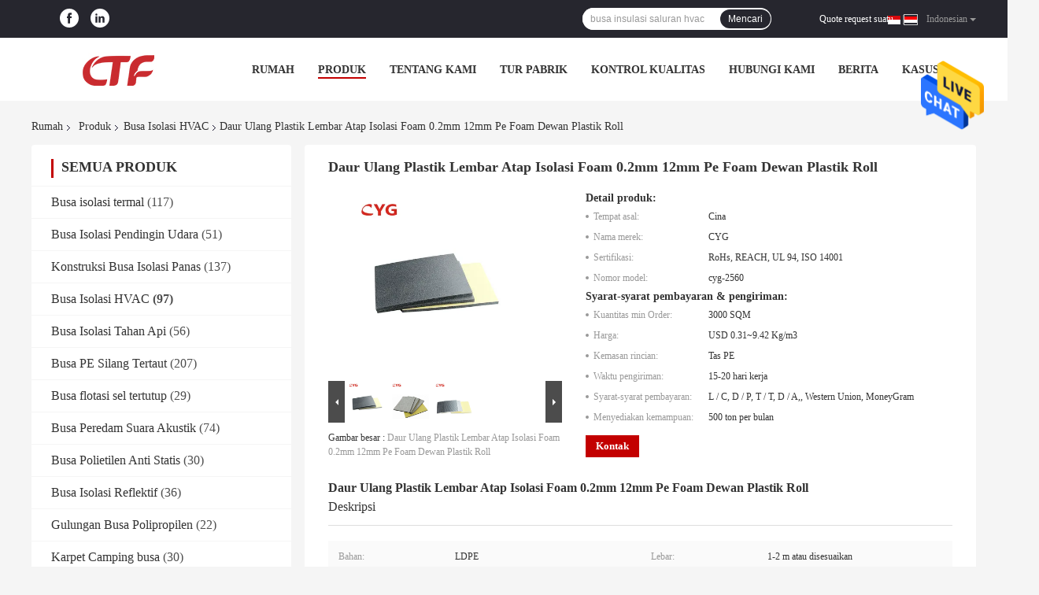

--- FILE ---
content_type: text/html
request_url: https://indonesian.thermalinsulationfoam.com/sale-12109274-recycled-plastic-sheets-roof-insulation-foam-0-2mm-12mm-pe-foam-board-plastic-roll.html
body_size: 39841
content:

<!DOCTYPE html>
<html lang="id">
<head>
	<meta charset="utf-8">
	<meta http-equiv="X-UA-Compatible" content="IE=edge">
	<meta name="viewport" content="width=device-width, initial-scale=1">
    <title>Daur Ulang Plastik Lembar Atap Isolasi Foam 0.2mm 12mm Pe Foam Dewan Plastik Roll</title>
    <meta name="keywords" content="busa insulasi saluran hvac, insulasi busa hvac, Busa Isolasi HVAC" />
    <meta name="description" content="kualitas tinggi Daur Ulang Plastik Lembar Atap Isolasi Foam 0.2mm 12mm Pe Foam Dewan Plastik Roll dari Cina, Pasar produk terkemuka China busa insulasi saluran hvac Produk, dengan kontrol kualitas yang ketat insulasi busa hvac pabrik, menghasilkan kualitas tinggi insulasi busa hvac Produk." />
				<link rel='preload'
					  href=/photo/thermalinsulationfoam/sitetpl/style/common.css?ver=1624344985 as='style'><link type='text/css' rel='stylesheet'
					  href=/photo/thermalinsulationfoam/sitetpl/style/common.css?ver=1624344985 media='all'><meta property="og:title" content="Daur Ulang Plastik Lembar Atap Isolasi Foam 0.2mm 12mm Pe Foam Dewan Plastik Roll" />
<meta property="og:description" content="kualitas tinggi Daur Ulang Plastik Lembar Atap Isolasi Foam 0.2mm 12mm Pe Foam Dewan Plastik Roll dari Cina, Pasar produk terkemuka China busa insulasi saluran hvac Produk, dengan kontrol kualitas yang ketat insulasi busa hvac pabrik, menghasilkan kualitas tinggi insulasi busa hvac Produk." />
<meta property="og:type" content="product" />
<meta property="og:availability" content="instock" />
<meta property="og:site_name" content="Cyg Tefa Co., Ltd." />
<meta property="og:url" content="https://indonesian.thermalinsulationfoam.com/sale-12109274-recycled-plastic-sheets-roof-insulation-foam-0-2mm-12mm-pe-foam-board-plastic-roll.html" />
<meta property="og:image" content="https://indonesian.thermalinsulationfoam.com/photo/ps24462648-recycled_plastic_sheets_roof_insulation_foam_0_2mm_12mm_pe_foam_board_plastic_roll.jpg" />
<link rel="canonical" href="https://indonesian.thermalinsulationfoam.com/sale-12109274-recycled-plastic-sheets-roof-insulation-foam-0-2mm-12mm-pe-foam-board-plastic-roll.html" />
<link rel="alternate" href="https://m.indonesian.thermalinsulationfoam.com/sale-12109274-recycled-plastic-sheets-roof-insulation-foam-0-2mm-12mm-pe-foam-board-plastic-roll.html" media="only screen and (max-width: 640px)" />
<style type="text/css">
/*<![CDATA[*/
.consent__cookie {position: fixed;top: 0;left: 0;width: 100%;height: 0%;z-index: 100000;}.consent__cookie_bg {position: fixed;top: 0;left: 0;width: 100%;height: 100%;background: #000;opacity: .6;display: none }.consent__cookie_rel {position: fixed;bottom:0;left: 0;width: 100%;background: #fff;display: -webkit-box;display: -ms-flexbox;display: flex;flex-wrap: wrap;padding: 24px 80px;-webkit-box-sizing: border-box;box-sizing: border-box;-webkit-box-pack: justify;-ms-flex-pack: justify;justify-content: space-between;-webkit-transition: all ease-in-out .3s;transition: all ease-in-out .3s }.consent__close {position: absolute;top: 20px;right: 20px;cursor: pointer }.consent__close svg {fill: #777 }.consent__close:hover svg {fill: #000 }.consent__cookie_box {flex: 1;word-break: break-word;}.consent__warm {color: #777;font-size: 16px;margin-bottom: 12px;line-height: 19px }.consent__title {color: #333;font-size: 20px;font-weight: 600;margin-bottom: 12px;line-height: 23px }.consent__itxt {color: #333;font-size: 14px;margin-bottom: 12px;display: -webkit-box;display: -ms-flexbox;display: flex;-webkit-box-align: center;-ms-flex-align: center;align-items: center }.consent__itxt i {display: -webkit-inline-box;display: -ms-inline-flexbox;display: inline-flex;width: 28px;height: 28px;border-radius: 50%;background: #e0f9e9;margin-right: 8px;-webkit-box-align: center;-ms-flex-align: center;align-items: center;-webkit-box-pack: center;-ms-flex-pack: center;justify-content: center }.consent__itxt svg {fill: #3ca860 }.consent__txt {color: #a6a6a6;font-size: 14px;margin-bottom: 8px;line-height: 17px }.consent__btns {display: -webkit-box;display: -ms-flexbox;display: flex;-webkit-box-orient: vertical;-webkit-box-direction: normal;-ms-flex-direction: column;flex-direction: column;-webkit-box-pack: center;-ms-flex-pack: center;justify-content: center;flex-shrink: 0;}.consent__btn {width: 280px;height: 40px;line-height: 40px;text-align: center;background: #3ca860;color: #fff;border-radius: 4px;margin: 8px 0;-webkit-box-sizing: border-box;box-sizing: border-box;cursor: pointer;font-size:14px}.consent__btn:hover {background: #00823b }.consent__btn.empty {color: #3ca860;border: 1px solid #3ca860;background: #fff }.consent__btn.empty:hover {background: #3ca860;color: #fff }.open .consent__cookie_bg {display: block }.open .consent__cookie_rel {bottom: 0 }@media (max-width: 760px) {.consent__btns {width: 100%;align-items: center;}.consent__cookie_rel {padding: 20px 24px }}.consent__cookie.open {display: block;}.consent__cookie {display: none;}
/*]]>*/
</style>
<script type="text/javascript">
/*<![CDATA[*/
window.isvideotpl = 0;window.detailurl = '';
var isShowGuide=0;showGuideColor=0;var company_type = 26;var webim_domain = '';

var colorUrl = '';
var aisearch = 0;
var selfUrl = '';
window.playerReportUrl='/vod/view_count/report';
var query_string = ["Products","Detail"];
var g_tp = '';
var customtplcolor = 99701;
window.predomainsub = "";
/*]]>*/
</script>
</head>
<body>
<img src="/logo.gif" style="display:none" alt="logo"/>
    <div id="floatAd" style="z-index: 110000;position:absolute;right:30px;bottom:60px;height:79px;display: block;">
                                <a href="/webim/webim_tab.html" rel="nofollow" data-uid="62023" onclick= 'setwebimCookie(62023,12109274,26);' target="_blank">
            <img style="width: 80px;cursor: pointer;" alt='Mengirim pesan' src="/images/floatimage_chat.gif"/>
        </a>
                                </div>
<a style="display: none!important;" title="Cyg Tefa Co., Ltd." class="float-inquiry" href="/contactnow.html" onclick='setinquiryCookie("{\"showproduct\":1,\"pid\":\"12109274\",\"name\":\"Daur Ulang Plastik Lembar Atap Isolasi Foam 0.2mm 12mm Pe Foam Dewan Plastik Roll\",\"source_url\":\"\\/sale-12109274-recycled-plastic-sheets-roof-insulation-foam-0-2mm-12mm-pe-foam-board-plastic-roll.html\",\"picurl\":\"\\/photo\\/pd24462648-recycled_plastic_sheets_roof_insulation_foam_0_2mm_12mm_pe_foam_board_plastic_roll.jpg\",\"propertyDetail\":[[\"Bahan\",\"LDPE\"],[\"Lebar\",\"1-2 m atau disesuaikan\"],[\"Aplikasi\",\"Isolasi termal HVAC\"],[\"Struktur\",\"100% Sel Tertutup\"]],\"company_name\":null,\"picurl_c\":\"\\/photo\\/pc24462648-recycled_plastic_sheets_roof_insulation_foam_0_2mm_12mm_pe_foam_board_plastic_roll.jpg\",\"price\":\"USD 0.31~9.42 Kg\\/m3\",\"username\":\"Subby Yang\",\"viewTime\":\"Login terakhir : 0 jam 21 minuts lalu\",\"subject\":\"Saya tertarik pada AndaDaur Ulang Plastik Lembar Atap Isolasi Foam 0.2mm 12mm Pe Foam Dewan Plastik Roll\",\"countrycode\":\"\"}");'></a>
<script>
var originProductInfo = '';
var originProductInfo = {"showproduct":1,"pid":"12109274","name":"Daur Ulang Plastik Lembar Atap Isolasi Foam 0.2mm 12mm Pe Foam Dewan Plastik Roll","source_url":"\/sale-12109274-recycled-plastic-sheets-roof-insulation-foam-0-2mm-12mm-pe-foam-board-plastic-roll.html","picurl":"\/photo\/pd24462648-recycled_plastic_sheets_roof_insulation_foam_0_2mm_12mm_pe_foam_board_plastic_roll.jpg","propertyDetail":[["Bahan","LDPE"],["Lebar","1-2 m atau disesuaikan"],["Aplikasi","Isolasi termal HVAC"],["Struktur","100% Sel Tertutup"]],"company_name":null,"picurl_c":"\/photo\/pc24462648-recycled_plastic_sheets_roof_insulation_foam_0_2mm_12mm_pe_foam_board_plastic_roll.jpg","price":"USD 0.31~9.42 Kg\/m3","username":"Subby Yang","viewTime":"Login terakhir : 2 jam 21 minuts lalu","subject":"Apakah waktu pengiriman padaDaur Ulang Plastik Lembar Atap Isolasi Foam 0.2mm 12mm Pe Foam Dewan Plastik Roll","countrycode":""};
var save_url = "/contactsave.html";
var update_url = "/updateinquiry.html";
var productInfo = {};
var defaulProductInfo = {};
var myDate = new Date();
var curDate = myDate.getFullYear()+'-'+(parseInt(myDate.getMonth())+1)+'-'+myDate.getDate();
var message = '';
var default_pop = 1;
var leaveMessageDialog = document.getElementsByClassName('leave-message-dialog')[0]; // 获取弹层
var _$$ = function (dom) {
    return document.querySelectorAll(dom);
};
resInfo = originProductInfo;
resInfo['name'] = resInfo['name'] || '';
defaulProductInfo.pid = resInfo['pid'];
defaulProductInfo.productName = resInfo['name'] ?? '';
defaulProductInfo.productInfo = resInfo['propertyDetail'];
defaulProductInfo.productImg = resInfo['picurl_c'];
defaulProductInfo.subject = resInfo['subject'] ?? '';
defaulProductInfo.productImgAlt = resInfo['name'] ?? '';
var inquirypopup_tmp = 1;
var message = 'Terhormat,'+'\r\n'+""+' '+trim(resInfo['name'])+", bisakah Anda mengirimkan saya detail lebih lanjut seperti jenis, ukuran, MOQ, bahan, dll."+'\r\n'+"Terima kasih!"+'\r\n'+"Menunggu jawaban Anda.";
var message_1 = 'Terhormat,'+'\r\n'+""+' '+trim(resInfo['name'])+", bisakah Anda mengirimkan saya detail lebih lanjut seperti jenis, ukuran, MOQ, bahan, dll."+'\r\n'+"Terima kasih!"+'\r\n'+"Menunggu jawaban Anda.";
var message_2 = 'Halo,'+'\r\n'+"Saya mencari"+' '+trim(resInfo['name'])+", tolong kirimkan saya harga, spesifikasi dan gambarnya."+'\r\n'+"Tanggapan cepat Anda akan sangat dihargai."+'\r\n'+"Jangan ragu untuk menghubungi saya untuk informasi lebih lanjut."+'\r\n'+"Terima kasih banyak.";
var message_3 = 'Halo,'+'\r\n'+trim(resInfo['name'])+' '+"memenuhi harapan saya."+'\r\n'+"Tolong beri saya harga terbaik dan beberapa informasi produk lainnya."+'\r\n'+"Jangan ragu untuk menghubungi saya melalui surat saya."+'\r\n'+"Terima kasih banyak.";

var message_4 = 'Terhormat,'+'\r\n'+"Berapa harga FOB pada Anda"+' '+trim(resInfo['name'])+'?'+'\r\n'+"Manakah nama port terdekat?"+'\r\n'+"Tolong balas saya secepatnya, akan lebih baik untuk membagikan informasi lebih lanjut."+'\r\n'+"Salam!";
var message_5 = 'Halo,'+'\r\n'+"Saya sangat tertarik dengan Anda"+' '+trim(resInfo['name'])+'.'+'\r\n'+"Kirimkan saya detail produk Anda."+'\r\n'+"Menantikan balasan cepat Anda."+'\r\n'+"Jangan ragu untuk menghubungi saya melalui surat."+'\r\n'+"Salam!";

var message_6 = 'Terhormat,'+'\r\n'+"Berikan informasi tentang Anda kepada kami"+' '+trim(resInfo['name'])+", seperti jenis, ukuran, bahan, dan tentunya harga terbaik."+'\r\n'+"Menantikan balasan cepat Anda."+'\r\n'+"Terima kasih!";
var message_7 = 'Terhormat,'+'\r\n'+"Bisakah Anda menyediakan"+' '+trim(resInfo['name'])+" untuk kita?"+'\r\n'+"Pertama kami ingin daftar harga dan beberapa detail produk."+'\r\n'+"Saya berharap untuk mendapatkan balasan secepatnya dan berharap untuk kerjasama."+'\r\n'+"Terima kasih banyak.";
var message_8 = 'Hai,'+'\r\n'+"Saya mencari"+' '+trim(resInfo['name'])+", tolong beri saya beberapa informasi produk yang lebih rinci."+'\r\n'+"Saya menantikan balasan Anda."+'\r\n'+"Terima kasih!";
var message_9 = 'Halo,'+'\r\n'+"Anda"+' '+trim(resInfo['name'])+" memenuhi persyaratan saya dengan sangat baik."+'\r\n'+"Kirimkan saya harga, spesifikasi, dan model serupa akan baik-baik saja."+'\r\n'+"Jangan ragu untuk mengobrol dengan saya."+'\r\n'+"Terima kasih!";
var message_10 = 'Terhormat,'+'\r\n'+"Saya ingin tahu lebih banyak tentang detail dan kutipan dari"+' '+trim(resInfo['name'])+'.'+'\r\n'+"Jangan ragu untuk menghubungi saya."+'\r\n'+"Salam!";

var r = getRandom(1,10);

defaulProductInfo.message = eval("message_"+r);
    defaulProductInfo.message = eval("message_"+r);
        var mytAjax = {

    post: function(url, data, fn) {
        var xhr = new XMLHttpRequest();
        xhr.open("POST", url, true);
        xhr.setRequestHeader("Content-Type", "application/x-www-form-urlencoded;charset=UTF-8");
        xhr.setRequestHeader("X-Requested-With", "XMLHttpRequest");
        xhr.setRequestHeader('Content-Type','text/plain;charset=UTF-8');
        xhr.onreadystatechange = function() {
            if(xhr.readyState == 4 && (xhr.status == 200 || xhr.status == 304)) {
                fn.call(this, xhr.responseText);
            }
        };
        xhr.send(data);
    },

    postform: function(url, data, fn) {
        var xhr = new XMLHttpRequest();
        xhr.open("POST", url, true);
        xhr.setRequestHeader("X-Requested-With", "XMLHttpRequest");
        xhr.onreadystatechange = function() {
            if(xhr.readyState == 4 && (xhr.status == 200 || xhr.status == 304)) {
                fn.call(this, xhr.responseText);
            }
        };
        xhr.send(data);
    }
};
/*window.onload = function(){
    leaveMessageDialog = document.getElementsByClassName('leave-message-dialog')[0];
    if (window.localStorage.recordDialogStatus=='undefined' || (window.localStorage.recordDialogStatus!='undefined' && window.localStorage.recordDialogStatus != curDate)) {
        setTimeout(function(){
            if(parseInt(inquirypopup_tmp%10) == 1){
                creatDialog(defaulProductInfo, 1);
            }
        }, 6000);
    }
};*/
function trim(str)
{
    str = str.replace(/(^\s*)/g,"");
    return str.replace(/(\s*$)/g,"");
};
function getRandom(m,n){
    var num = Math.floor(Math.random()*(m - n) + n);
    return num;
};
function strBtn(param) {

    var starattextarea = document.getElementById("textareamessage").value.length;
    var email = document.getElementById("startEmail").value;

    var default_tip = document.querySelectorAll(".watermark_container").length;
    if (20 < starattextarea && starattextarea < 3000) {
        if(default_tip>0){
            document.getElementById("textareamessage1").parentNode.parentNode.nextElementSibling.style.display = "none";
        }else{
            document.getElementById("textareamessage1").parentNode.nextElementSibling.style.display = "none";
        }

    } else {
        if(default_tip>0){
            document.getElementById("textareamessage1").parentNode.parentNode.nextElementSibling.style.display = "block";
        }else{
            document.getElementById("textareamessage1").parentNode.nextElementSibling.style.display = "block";
        }

        return;
    }

    // var re = /^([a-zA-Z0-9_-])+@([a-zA-Z0-9_-])+\.([a-zA-Z0-9_-])+/i;/*邮箱不区分大小写*/
    var re = /^[a-zA-Z0-9][\w-]*(\.?[\w-]+)*@[a-zA-Z0-9-]+(\.[a-zA-Z0-9]+)+$/i;
    if (!re.test(email)) {
        document.getElementById("startEmail").nextElementSibling.style.display = "block";
        return;
    } else {
        document.getElementById("startEmail").nextElementSibling.style.display = "none";
    }

    var subject = document.getElementById("pop_subject").value;
    var pid = document.getElementById("pop_pid").value;
    var message = document.getElementById("textareamessage").value;
    var sender_email = document.getElementById("startEmail").value;
    var tel = '';
    if (document.getElementById("tel0") != undefined && document.getElementById("tel0") != '')
        tel = document.getElementById("tel0").value;
    var form_serialize = '&tel='+tel;

    form_serialize = form_serialize.replace(/\+/g, "%2B");
    mytAjax.post(save_url,"pid="+pid+"&subject="+subject+"&email="+sender_email+"&message="+(message)+form_serialize,function(res){
        var mes = JSON.parse(res);
        if(mes.status == 200){
            var iid = mes.iid;
            document.getElementById("pop_iid").value = iid;
            document.getElementById("pop_uuid").value = mes.uuid;

            if(typeof gtag_report_conversion === "function"){
                gtag_report_conversion();//执行统计js代码
            }
            if(typeof fbq === "function"){
                fbq('track','Purchase');//执行统计js代码
            }
        }
    });
    for (var index = 0; index < document.querySelectorAll(".dialog-content-pql").length; index++) {
        document.querySelectorAll(".dialog-content-pql")[index].style.display = "none";
    };
    $('#idphonepql').val(tel);
    document.getElementById("dialog-content-pql-id").style.display = "block";
    ;
};
function twoBtnOk(param) {

    var selectgender = document.getElementById("Mr").innerHTML;
    var iid = document.getElementById("pop_iid").value;
    var sendername = document.getElementById("idnamepql").value;
    var senderphone = document.getElementById("idphonepql").value;
    var sendercname = document.getElementById("idcompanypql").value;
    var uuid = document.getElementById("pop_uuid").value;
    var gender = 2;
    if(selectgender == 'Mr.') gender = 0;
    if(selectgender == 'Mrs.') gender = 1;
    var pid = document.getElementById("pop_pid").value;
    var form_serialize = '';

        form_serialize = form_serialize.replace(/\+/g, "%2B");

    mytAjax.post(update_url,"iid="+iid+"&gender="+gender+"&uuid="+uuid+"&name="+(sendername)+"&tel="+(senderphone)+"&company="+(sendercname)+form_serialize,function(res){});

    for (var index = 0; index < document.querySelectorAll(".dialog-content-pql").length; index++) {
        document.querySelectorAll(".dialog-content-pql")[index].style.display = "none";
    };
    document.getElementById("dialog-content-pql-ok").style.display = "block";

};
function toCheckMust(name) {
    $('#'+name+'error').hide();
}
function handClidk(param) {
    var starattextarea = document.getElementById("textareamessage1").value.length;
    var email = document.getElementById("startEmail1").value;
    var default_tip = document.querySelectorAll(".watermark_container").length;
    if (20 < starattextarea && starattextarea < 3000) {
        if(default_tip>0){
            document.getElementById("textareamessage1").parentNode.parentNode.nextElementSibling.style.display = "none";
        }else{
            document.getElementById("textareamessage1").parentNode.nextElementSibling.style.display = "none";
        }

    } else {
        if(default_tip>0){
            document.getElementById("textareamessage1").parentNode.parentNode.nextElementSibling.style.display = "block";
        }else{
            document.getElementById("textareamessage1").parentNode.nextElementSibling.style.display = "block";
        }

        return;
    }

    // var re = /^([a-zA-Z0-9_-])+@([a-zA-Z0-9_-])+\.([a-zA-Z0-9_-])+/i;
    var re = /^[a-zA-Z0-9][\w-]*(\.?[\w-]+)*@[a-zA-Z0-9-]+(\.[a-zA-Z0-9]+)+$/i;
    if (!re.test(email)) {
        document.getElementById("startEmail1").nextElementSibling.style.display = "block";
        return;
    } else {
        document.getElementById("startEmail1").nextElementSibling.style.display = "none";
    }

    var subject = document.getElementById("pop_subject").value;
    var pid = document.getElementById("pop_pid").value;
    var message = document.getElementById("textareamessage1").value;
    var sender_email = document.getElementById("startEmail1").value;
    var form_serialize = tel = '';
    if (document.getElementById("tel1") != undefined && document.getElementById("tel1") != '')
        tel = document.getElementById("tel1").value;
        mytAjax.post(save_url,"email="+sender_email+"&tel="+tel+"&pid="+pid+"&message="+message+"&subject="+subject+form_serialize,function(res){

        var mes = JSON.parse(res);
        if(mes.status == 200){
            var iid = mes.iid;
            document.getElementById("pop_iid").value = iid;
            document.getElementById("pop_uuid").value = mes.uuid;
            if(typeof gtag_report_conversion === "function"){
                gtag_report_conversion();//执行统计js代码
            }
        }

    });
    for (var index = 0; index < document.querySelectorAll(".dialog-content-pql").length; index++) {
        document.querySelectorAll(".dialog-content-pql")[index].style.display = "none";
    };
    $('#idphonepql').val(tel);
    document.getElementById("dialog-content-pql-id").style.display = "block";

};
window.addEventListener('load', function () {
    $('.checkbox-wrap label').each(function(){
        if($(this).find('input').prop('checked')){
            $(this).addClass('on')
        }else {
            $(this).removeClass('on')
        }
    })
    $(document).on('click', '.checkbox-wrap label' , function(ev){
        if (ev.target.tagName.toUpperCase() != 'INPUT') {
            $(this).toggleClass('on')
        }
    })
})

function hand_video(pdata) {
    data = JSON.parse(pdata);
    productInfo.productName = data.productName;
    productInfo.productInfo = data.productInfo;
    productInfo.productImg = data.productImg;
    productInfo.subject = data.subject;

    var message = 'Terhormat,'+'\r\n'+""+' '+trim(data.productName)+", bisakah Anda mengirimkan saya lebih banyak detail seperti jenis, ukuran, jumlah, bahan, dll."+'\r\n'+"Terima kasih!"+'\r\n'+"Menunggu jawaban Anda.";

    var message = 'Terhormat,'+'\r\n'+""+' '+trim(data.productName)+", bisakah Anda mengirimkan saya detail lebih lanjut seperti jenis, ukuran, MOQ, bahan, dll."+'\r\n'+"Terima kasih!"+'\r\n'+"Menunggu jawaban Anda.";
    var message_1 = 'Terhormat,'+'\r\n'+""+' '+trim(data.productName)+", bisakah Anda mengirimkan saya detail lebih lanjut seperti jenis, ukuran, MOQ, bahan, dll."+'\r\n'+"Terima kasih!"+'\r\n'+"Menunggu jawaban Anda.";
    var message_2 = 'Halo,'+'\r\n'+"Saya mencari"+' '+trim(data.productName)+", tolong kirimkan saya harga, spesifikasi dan gambarnya."+'\r\n'+"Tanggapan cepat Anda akan sangat dihargai."+'\r\n'+"Jangan ragu untuk menghubungi saya untuk informasi lebih lanjut."+'\r\n'+"Terima kasih banyak.";
    var message_3 = 'Halo,'+'\r\n'+trim(data.productName)+' '+"memenuhi harapan saya."+'\r\n'+"Tolong beri saya harga terbaik dan beberapa informasi produk lainnya."+'\r\n'+"Jangan ragu untuk menghubungi saya melalui surat saya."+'\r\n'+"Terima kasih banyak.";

    var message_4 = 'Terhormat,'+'\r\n'+"Berapa harga FOB pada Anda"+' '+trim(data.productName)+'?'+'\r\n'+"Manakah nama port terdekat?"+'\r\n'+"Tolong balas saya secepatnya, akan lebih baik untuk membagikan informasi lebih lanjut."+'\r\n'+"Salam!";
    var message_5 = 'Halo,'+'\r\n'+"Saya sangat tertarik dengan Anda"+' '+trim(data.productName)+'.'+'\r\n'+"Kirimkan saya detail produk Anda."+'\r\n'+"Menantikan balasan cepat Anda."+'\r\n'+"Jangan ragu untuk menghubungi saya melalui surat."+'\r\n'+"Salam!";

    var message_6 = 'Terhormat,'+'\r\n'+"Berikan informasi tentang Anda kepada kami"+' '+trim(data.productName)+", seperti jenis, ukuran, bahan, dan tentunya harga terbaik."+'\r\n'+"Menantikan balasan cepat Anda."+'\r\n'+"Terima kasih!";
    var message_7 = 'Terhormat,'+'\r\n'+"Bisakah Anda menyediakan"+' '+trim(data.productName)+" untuk kita?"+'\r\n'+"Pertama kami ingin daftar harga dan beberapa detail produk."+'\r\n'+"Saya berharap untuk mendapatkan balasan secepatnya dan berharap untuk kerjasama."+'\r\n'+"Terima kasih banyak.";
    var message_8 = 'Hai,'+'\r\n'+"Saya mencari"+' '+trim(data.productName)+", tolong beri saya beberapa informasi produk yang lebih rinci."+'\r\n'+"Saya menantikan balasan Anda."+'\r\n'+"Terima kasih!";
    var message_9 = 'Halo,'+'\r\n'+"Anda"+' '+trim(data.productName)+" memenuhi persyaratan saya dengan sangat baik."+'\r\n'+"Kirimkan saya harga, spesifikasi, dan model serupa akan baik-baik saja."+'\r\n'+"Jangan ragu untuk mengobrol dengan saya."+'\r\n'+"Terima kasih!";
    var message_10 = 'Terhormat,'+'\r\n'+"Saya ingin tahu lebih banyak tentang detail dan kutipan dari"+' '+trim(data.productName)+'.'+'\r\n'+"Jangan ragu untuk menghubungi saya."+'\r\n'+"Salam!";

    var r = getRandom(1,10);

    productInfo.message = eval("message_"+r);
            if(parseInt(inquirypopup_tmp/10) == 1){
        productInfo.message = "";
    }
    productInfo.pid = data.pid;
    creatDialog(productInfo, 2);
};

function handDialog(pdata) {
    data = JSON.parse(pdata);
    productInfo.productName = data.productName;
    productInfo.productInfo = data.productInfo;
    productInfo.productImg = data.productImg;
    productInfo.subject = data.subject;

    var message = 'Terhormat,'+'\r\n'+""+' '+trim(data.productName)+", bisakah Anda mengirimkan saya lebih banyak detail seperti jenis, ukuran, jumlah, bahan, dll."+'\r\n'+"Terima kasih!"+'\r\n'+"Menunggu jawaban Anda.";

    var message = 'Terhormat,'+'\r\n'+""+' '+trim(data.productName)+", bisakah Anda mengirimkan saya detail lebih lanjut seperti jenis, ukuran, MOQ, bahan, dll."+'\r\n'+"Terima kasih!"+'\r\n'+"Menunggu jawaban Anda.";
    var message_1 = 'Terhormat,'+'\r\n'+""+' '+trim(data.productName)+", bisakah Anda mengirimkan saya detail lebih lanjut seperti jenis, ukuran, MOQ, bahan, dll."+'\r\n'+"Terima kasih!"+'\r\n'+"Menunggu jawaban Anda.";
    var message_2 = 'Halo,'+'\r\n'+"Saya mencari"+' '+trim(data.productName)+", tolong kirimkan saya harga, spesifikasi dan gambarnya."+'\r\n'+"Tanggapan cepat Anda akan sangat dihargai."+'\r\n'+"Jangan ragu untuk menghubungi saya untuk informasi lebih lanjut."+'\r\n'+"Terima kasih banyak.";
    var message_3 = 'Halo,'+'\r\n'+trim(data.productName)+' '+"memenuhi harapan saya."+'\r\n'+"Tolong beri saya harga terbaik dan beberapa informasi produk lainnya."+'\r\n'+"Jangan ragu untuk menghubungi saya melalui surat saya."+'\r\n'+"Terima kasih banyak.";

    var message_4 = 'Terhormat,'+'\r\n'+"Berapa harga FOB pada Anda"+' '+trim(data.productName)+'?'+'\r\n'+"Manakah nama port terdekat?"+'\r\n'+"Tolong balas saya secepatnya, akan lebih baik untuk membagikan informasi lebih lanjut."+'\r\n'+"Salam!";
    var message_5 = 'Halo,'+'\r\n'+"Saya sangat tertarik dengan Anda"+' '+trim(data.productName)+'.'+'\r\n'+"Kirimkan saya detail produk Anda."+'\r\n'+"Menantikan balasan cepat Anda."+'\r\n'+"Jangan ragu untuk menghubungi saya melalui surat."+'\r\n'+"Salam!";

    var message_6 = 'Terhormat,'+'\r\n'+"Berikan informasi tentang Anda kepada kami"+' '+trim(data.productName)+", seperti jenis, ukuran, bahan, dan tentunya harga terbaik."+'\r\n'+"Menantikan balasan cepat Anda."+'\r\n'+"Terima kasih!";
    var message_7 = 'Terhormat,'+'\r\n'+"Bisakah Anda menyediakan"+' '+trim(data.productName)+" untuk kita?"+'\r\n'+"Pertama kami ingin daftar harga dan beberapa detail produk."+'\r\n'+"Saya berharap untuk mendapatkan balasan secepatnya dan berharap untuk kerjasama."+'\r\n'+"Terima kasih banyak.";
    var message_8 = 'Hai,'+'\r\n'+"Saya mencari"+' '+trim(data.productName)+", tolong beri saya beberapa informasi produk yang lebih rinci."+'\r\n'+"Saya menantikan balasan Anda."+'\r\n'+"Terima kasih!";
    var message_9 = 'Halo,'+'\r\n'+"Anda"+' '+trim(data.productName)+" memenuhi persyaratan saya dengan sangat baik."+'\r\n'+"Kirimkan saya harga, spesifikasi, dan model serupa akan baik-baik saja."+'\r\n'+"Jangan ragu untuk mengobrol dengan saya."+'\r\n'+"Terima kasih!";
    var message_10 = 'Terhormat,'+'\r\n'+"Saya ingin tahu lebih banyak tentang detail dan kutipan dari"+' '+trim(data.productName)+'.'+'\r\n'+"Jangan ragu untuk menghubungi saya."+'\r\n'+"Salam!";

    var r = getRandom(1,10);
    productInfo.message = eval("message_"+r);
            if(parseInt(inquirypopup_tmp/10) == 1){
        productInfo.message = "";
    }
    productInfo.pid = data.pid;
    creatDialog(productInfo, 2);
};

function closepql(param) {

    leaveMessageDialog.style.display = 'none';
};

function closepql2(param) {

    for (var index = 0; index < document.querySelectorAll(".dialog-content-pql").length; index++) {
        document.querySelectorAll(".dialog-content-pql")[index].style.display = "none";
    };
    document.getElementById("dialog-content-pql-ok").style.display = "block";
};

function decodeHtmlEntities(str) {
    var tempElement = document.createElement('div');
    tempElement.innerHTML = str;
    return tempElement.textContent || tempElement.innerText || '';
}

function initProduct(productInfo,type){

    productInfo.productName = decodeHtmlEntities(productInfo.productName);
    productInfo.message = decodeHtmlEntities(productInfo.message);

    leaveMessageDialog = document.getElementsByClassName('leave-message-dialog')[0];
    leaveMessageDialog.style.display = "block";
    if(type == 3){
        var popinquiryemail = document.getElementById("popinquiryemail").value;
        _$$("#startEmail1")[0].value = popinquiryemail;
    }else{
        _$$("#startEmail1")[0].value = "";
    }
    _$$("#startEmail")[0].value = "";
    _$$("#idnamepql")[0].value = "";
    _$$("#idphonepql")[0].value = "";
    _$$("#idcompanypql")[0].value = "";

    _$$("#pop_pid")[0].value = productInfo.pid;
    _$$("#pop_subject")[0].value = productInfo.subject;
    
    if(parseInt(inquirypopup_tmp/10) == 1){
        productInfo.message = "";
    }

    _$$("#textareamessage1")[0].value = productInfo.message;
    _$$("#textareamessage")[0].value = productInfo.message;

    _$$("#dialog-content-pql-id .titlep")[0].innerHTML = productInfo.productName;
    _$$("#dialog-content-pql-id img")[0].setAttribute("src", productInfo.productImg);
    _$$("#dialog-content-pql-id img")[0].setAttribute("alt", productInfo.productImgAlt);

    _$$("#dialog-content-pql-id-hand img")[0].setAttribute("src", productInfo.productImg);
    _$$("#dialog-content-pql-id-hand img")[0].setAttribute("alt", productInfo.productImgAlt);
    _$$("#dialog-content-pql-id-hand .titlep")[0].innerHTML = productInfo.productName;

    if (productInfo.productInfo.length > 0) {
        var ul2, ul;
        ul = document.createElement("ul");
        for (var index = 0; index < productInfo.productInfo.length; index++) {
            var el = productInfo.productInfo[index];
            var li = document.createElement("li");
            var span1 = document.createElement("span");
            span1.innerHTML = el[0] + ":";
            var span2 = document.createElement("span");
            span2.innerHTML = el[1];
            li.appendChild(span1);
            li.appendChild(span2);
            ul.appendChild(li);

        }
        ul2 = ul.cloneNode(true);
        if (type === 1) {
            _$$("#dialog-content-pql-id .left")[0].replaceChild(ul, _$$("#dialog-content-pql-id .left ul")[0]);
        } else {
            _$$("#dialog-content-pql-id-hand .left")[0].replaceChild(ul2, _$$("#dialog-content-pql-id-hand .left ul")[0]);
            _$$("#dialog-content-pql-id .left")[0].replaceChild(ul, _$$("#dialog-content-pql-id .left ul")[0]);
        }
    };
    for (var index = 0; index < _$$("#dialog-content-pql-id .right ul li").length; index++) {
        _$$("#dialog-content-pql-id .right ul li")[index].addEventListener("click", function (params) {
            _$$("#dialog-content-pql-id .right #Mr")[0].innerHTML = this.innerHTML
        }, false)

    };

};
function closeInquiryCreateDialog() {
    document.getElementById("xuanpan_dialog_box_pql").style.display = "none";
};
function showInquiryCreateDialog() {
    document.getElementById("xuanpan_dialog_box_pql").style.display = "block";
};
function submitPopInquiry(){
    var message = document.getElementById("inquiry_message").value;
    var email = document.getElementById("inquiry_email").value;
    var subject = defaulProductInfo.subject;
    var pid = defaulProductInfo.pid;
    if (email === undefined) {
        showInquiryCreateDialog();
        document.getElementById("inquiry_email").style.border = "1px solid red";
        return false;
    };
    if (message === undefined) {
        showInquiryCreateDialog();
        document.getElementById("inquiry_message").style.border = "1px solid red";
        return false;
    };
    if (email.search(/^\w+((-\w+)|(\.\w+))*\@[A-Za-z0-9]+((\.|-)[A-Za-z0-9]+)*\.[A-Za-z0-9]+$/) == -1) {
        document.getElementById("inquiry_email").style.border= "1px solid red";
        showInquiryCreateDialog();
        return false;
    } else {
        document.getElementById("inquiry_email").style.border= "";
    };
    if (message.length < 20 || message.length >3000) {
        showInquiryCreateDialog();
        document.getElementById("inquiry_message").style.border = "1px solid red";
        return false;
    } else {
        document.getElementById("inquiry_message").style.border = "";
    };
    var tel = '';
    if (document.getElementById("tel") != undefined && document.getElementById("tel") != '')
        tel = document.getElementById("tel").value;

    mytAjax.post(save_url,"pid="+pid+"&subject="+subject+"&email="+email+"&message="+(message)+'&tel='+tel,function(res){
        var mes = JSON.parse(res);
        if(mes.status == 200){
            var iid = mes.iid;
            document.getElementById("pop_iid").value = iid;
            document.getElementById("pop_uuid").value = mes.uuid;

        }
    });
    initProduct(defaulProductInfo);
    for (var index = 0; index < document.querySelectorAll(".dialog-content-pql").length; index++) {
        document.querySelectorAll(".dialog-content-pql")[index].style.display = "none";
    };
    $('#idphonepql').val(tel);
    document.getElementById("dialog-content-pql-id").style.display = "block";

};

//带附件上传
function submitPopInquiryfile(email_id,message_id,check_sort,name_id,phone_id,company_id,attachments){

    if(typeof(check_sort) == 'undefined'){
        check_sort = 0;
    }
    var message = document.getElementById(message_id).value;
    var email = document.getElementById(email_id).value;
    var attachments = document.getElementById(attachments).value;
    if(typeof(name_id) !== 'undefined' && name_id != ""){
        var name  = document.getElementById(name_id).value;
    }
    if(typeof(phone_id) !== 'undefined' && phone_id != ""){
        var phone = document.getElementById(phone_id).value;
    }
    if(typeof(company_id) !== 'undefined' && company_id != ""){
        var company = document.getElementById(company_id).value;
    }
    var subject = defaulProductInfo.subject;
    var pid = defaulProductInfo.pid;

    if(check_sort == 0){
        if (email === undefined) {
            showInquiryCreateDialog();
            document.getElementById(email_id).style.border = "1px solid red";
            return false;
        };
        if (message === undefined) {
            showInquiryCreateDialog();
            document.getElementById(message_id).style.border = "1px solid red";
            return false;
        };

        if (email.search(/^\w+((-\w+)|(\.\w+))*\@[A-Za-z0-9]+((\.|-)[A-Za-z0-9]+)*\.[A-Za-z0-9]+$/) == -1) {
            document.getElementById(email_id).style.border= "1px solid red";
            showInquiryCreateDialog();
            return false;
        } else {
            document.getElementById(email_id).style.border= "";
        };
        if (message.length < 20 || message.length >3000) {
            showInquiryCreateDialog();
            document.getElementById(message_id).style.border = "1px solid red";
            return false;
        } else {
            document.getElementById(message_id).style.border = "";
        };
    }else{

        if (message === undefined) {
            showInquiryCreateDialog();
            document.getElementById(message_id).style.border = "1px solid red";
            return false;
        };

        if (email === undefined) {
            showInquiryCreateDialog();
            document.getElementById(email_id).style.border = "1px solid red";
            return false;
        };

        if (message.length < 20 || message.length >3000) {
            showInquiryCreateDialog();
            document.getElementById(message_id).style.border = "1px solid red";
            return false;
        } else {
            document.getElementById(message_id).style.border = "";
        };

        if (email.search(/^\w+((-\w+)|(\.\w+))*\@[A-Za-z0-9]+((\.|-)[A-Za-z0-9]+)*\.[A-Za-z0-9]+$/) == -1) {
            document.getElementById(email_id).style.border= "1px solid red";
            showInquiryCreateDialog();
            return false;
        } else {
            document.getElementById(email_id).style.border= "";
        };

    };

    mytAjax.post(save_url,"pid="+pid+"&subject="+subject+"&email="+email+"&message="+message+"&company="+company+"&attachments="+attachments,function(res){
        var mes = JSON.parse(res);
        if(mes.status == 200){
            var iid = mes.iid;
            document.getElementById("pop_iid").value = iid;
            document.getElementById("pop_uuid").value = mes.uuid;

            if(typeof gtag_report_conversion === "function"){
                gtag_report_conversion();//执行统计js代码
            }
            if(typeof fbq === "function"){
                fbq('track','Purchase');//执行统计js代码
            }
        }
    });
    initProduct(defaulProductInfo);

    if(name !== undefined && name != ""){
        _$$("#idnamepql")[0].value = name;
    }

    if(phone !== undefined && phone != ""){
        _$$("#idphonepql")[0].value = phone;
    }

    if(company !== undefined && company != ""){
        _$$("#idcompanypql")[0].value = company;
    }

    for (var index = 0; index < document.querySelectorAll(".dialog-content-pql").length; index++) {
        document.querySelectorAll(".dialog-content-pql")[index].style.display = "none";
    };
    document.getElementById("dialog-content-pql-id").style.display = "block";

};
function submitPopInquiryByParam(email_id,message_id,check_sort,name_id,phone_id,company_id){

    if(typeof(check_sort) == 'undefined'){
        check_sort = 0;
    }

    var senderphone = '';
    var message = document.getElementById(message_id).value;
    var email = document.getElementById(email_id).value;
    if(typeof(name_id) !== 'undefined' && name_id != ""){
        var name  = document.getElementById(name_id).value;
    }
    if(typeof(phone_id) !== 'undefined' && phone_id != ""){
        var phone = document.getElementById(phone_id).value;
        senderphone = phone;
    }
    if(typeof(company_id) !== 'undefined' && company_id != ""){
        var company = document.getElementById(company_id).value;
    }
    var subject = defaulProductInfo.subject;
    var pid = defaulProductInfo.pid;

    if(check_sort == 0){
        if (email === undefined) {
            showInquiryCreateDialog();
            document.getElementById(email_id).style.border = "1px solid red";
            return false;
        };
        if (message === undefined) {
            showInquiryCreateDialog();
            document.getElementById(message_id).style.border = "1px solid red";
            return false;
        };

        if (email.search(/^\w+((-\w+)|(\.\w+))*\@[A-Za-z0-9]+((\.|-)[A-Za-z0-9]+)*\.[A-Za-z0-9]+$/) == -1) {
            document.getElementById(email_id).style.border= "1px solid red";
            showInquiryCreateDialog();
            return false;
        } else {
            document.getElementById(email_id).style.border= "";
        };
        if (message.length < 20 || message.length >3000) {
            showInquiryCreateDialog();
            document.getElementById(message_id).style.border = "1px solid red";
            return false;
        } else {
            document.getElementById(message_id).style.border = "";
        };
    }else{

        if (message === undefined) {
            showInquiryCreateDialog();
            document.getElementById(message_id).style.border = "1px solid red";
            return false;
        };

        if (email === undefined) {
            showInquiryCreateDialog();
            document.getElementById(email_id).style.border = "1px solid red";
            return false;
        };

        if (message.length < 20 || message.length >3000) {
            showInquiryCreateDialog();
            document.getElementById(message_id).style.border = "1px solid red";
            return false;
        } else {
            document.getElementById(message_id).style.border = "";
        };

        if (email.search(/^\w+((-\w+)|(\.\w+))*\@[A-Za-z0-9]+((\.|-)[A-Za-z0-9]+)*\.[A-Za-z0-9]+$/) == -1) {
            document.getElementById(email_id).style.border= "1px solid red";
            showInquiryCreateDialog();
            return false;
        } else {
            document.getElementById(email_id).style.border= "";
        };

    };

    var productsku = "";
    if($("#product_sku").length > 0){
        productsku = $("#product_sku").html();
    }

    mytAjax.post(save_url,"tel="+senderphone+"&pid="+pid+"&subject="+subject+"&email="+email+"&message="+message+"&messagesku="+encodeURI(productsku),function(res){
        var mes = JSON.parse(res);
        if(mes.status == 200){
            var iid = mes.iid;
            document.getElementById("pop_iid").value = iid;
            document.getElementById("pop_uuid").value = mes.uuid;

            if(typeof gtag_report_conversion === "function"){
                gtag_report_conversion();//执行统计js代码
            }
            if(typeof fbq === "function"){
                fbq('track','Purchase');//执行统计js代码
            }
        }
    });
    initProduct(defaulProductInfo);

    if(name !== undefined && name != ""){
        _$$("#idnamepql")[0].value = name;
    }

    if(phone !== undefined && phone != ""){
        _$$("#idphonepql")[0].value = phone;
    }

    if(company !== undefined && company != ""){
        _$$("#idcompanypql")[0].value = company;
    }

    for (var index = 0; index < document.querySelectorAll(".dialog-content-pql").length; index++) {
        document.querySelectorAll(".dialog-content-pql")[index].style.display = "none";

    };
    document.getElementById("dialog-content-pql-id").style.display = "block";

};

function creat_videoDialog(productInfo, type) {

    if(type == 1){
        if(default_pop != 1){
            return false;
        }
        window.localStorage.recordDialogStatus = curDate;
    }else{
        default_pop = 0;
    }
    initProduct(productInfo, type);
    if (type === 1) {
        // 自动弹出
        for (var index = 0; index < document.querySelectorAll(".dialog-content-pql").length; index++) {

            document.querySelectorAll(".dialog-content-pql")[index].style.display = "none";
        };
        document.getElementById("dialog-content-pql").style.display = "block";
    } else {
        // 手动弹出
        for (var index = 0; index < document.querySelectorAll(".dialog-content-pql").length; index++) {
            document.querySelectorAll(".dialog-content-pql")[index].style.display = "none";
        };
        document.getElementById("dialog-content-pql-id-hand").style.display = "block";
    }
}

function creatDialog(productInfo, type) {

    if(type == 1){
        if(default_pop != 1){
            return false;
        }
        window.localStorage.recordDialogStatus = curDate;
    }else{
        default_pop = 0;
    }
    initProduct(productInfo, type);
    if (type === 1) {
        // 自动弹出
        for (var index = 0; index < document.querySelectorAll(".dialog-content-pql").length; index++) {

            document.querySelectorAll(".dialog-content-pql")[index].style.display = "none";
        };
        document.getElementById("dialog-content-pql").style.display = "block";
    } else {
        // 手动弹出
        for (var index = 0; index < document.querySelectorAll(".dialog-content-pql").length; index++) {
            document.querySelectorAll(".dialog-content-pql")[index].style.display = "none";
        };
        document.getElementById("dialog-content-pql-id-hand").style.display = "block";
    }
}

//带邮箱信息打开询盘框 emailtype=1表示带入邮箱
function openDialog(emailtype){
    var type = 2;//不带入邮箱，手动弹出
    if(emailtype == 1){
        var popinquiryemail = document.getElementById("popinquiryemail").value;
        // var re = /^([a-zA-Z0-9_-])+@([a-zA-Z0-9_-])+\.([a-zA-Z0-9_-])+/i;
        var re = /^[a-zA-Z0-9][\w-]*(\.?[\w-]+)*@[a-zA-Z0-9-]+(\.[a-zA-Z0-9]+)+$/i;
        if (!re.test(popinquiryemail)) {
            //前端提示样式;
            showInquiryCreateDialog();
            document.getElementById("popinquiryemail").style.border = "1px solid red";
            return false;
        } else {
            //前端提示样式;
        }
        var type = 3;
    }
    creatDialog(defaulProductInfo,type);
}

//上传附件
function inquiryUploadFile(){
    var fileObj = document.querySelector("#fileId").files[0];
    //构建表单数据
    var formData = new FormData();
    var filesize = fileObj.size;
    if(filesize > 10485760 || filesize == 0) {
        document.getElementById("filetips").style.display = "block";
        return false;
    }else {
        document.getElementById("filetips").style.display = "none";
    }
    formData.append('popinquiryfile', fileObj);
    document.getElementById("quotefileform").reset();
    var save_url = "/inquiryuploadfile.html";
    mytAjax.postform(save_url,formData,function(res){
        var mes = JSON.parse(res);
        if(mes.status == 200){
            document.getElementById("uploader-file-info").innerHTML = document.getElementById("uploader-file-info").innerHTML + "<span class=op>"+mes.attfile.name+"<a class=delatt id=att"+mes.attfile.id+" onclick=delatt("+mes.attfile.id+");>Delete</a></span>";
            var nowattachs = document.getElementById("attachments").value;
            if( nowattachs !== ""){
                var attachs = JSON.parse(nowattachs);
                attachs[mes.attfile.id] = mes.attfile;
            }else{
                var attachs = {};
                attachs[mes.attfile.id] = mes.attfile;
            }
            document.getElementById("attachments").value = JSON.stringify(attachs);
        }
    });
}
//附件删除
function delatt(attid)
{
    var nowattachs = document.getElementById("attachments").value;
    if( nowattachs !== ""){
        var attachs = JSON.parse(nowattachs);
        if(attachs[attid] == ""){
            return false;
        }
        var formData = new FormData();
        var delfile = attachs[attid]['filename'];
        var save_url = "/inquirydelfile.html";
        if(delfile != "") {
            formData.append('delfile', delfile);
            mytAjax.postform(save_url, formData, function (res) {
                if(res !== "") {
                    var mes = JSON.parse(res);
                    if (mes.status == 200) {
                        delete attachs[attid];
                        document.getElementById("attachments").value = JSON.stringify(attachs);
                        var s = document.getElementById("att"+attid);
                        s.parentNode.remove();
                    }
                }
            });
        }
    }else{
        return false;
    }
}

</script>
<div class="leave-message-dialog" style="display: none">
<style>
    .leave-message-dialog .close:before, .leave-message-dialog .close:after{
        content:initial;
    }
</style>
<div class="dialog-content-pql" id="dialog-content-pql" style="display: none">
    <span class="close" onclick="closepql()"><img src="/images/close.png" alt="close"></span>
    <div class="title">
        <p class="firstp-pql">Tinggalkan pesan</p>
        <p class="lastp-pql">Kami akan segera menghubungi Anda kembali!</p>
    </div>
    <div class="form">
        <div class="textarea">
            <textarea style='font-family: robot;'  name="" id="textareamessage" cols="30" rows="10" style="margin-bottom:14px;width:100%"
                placeholder="Silakan masukkan rincian pertanyaan Anda."></textarea>
        </div>
        <p class="error-pql"> <span class="icon-pql"><img src="/images/error.png" alt="Cyg Tefa Co., Ltd."></span> Pesan Anda harus antara 20-3.000 karakter!</p>
        <input id="startEmail" type="text" placeholder="Masukkan E-mail" onkeydown="if(event.keyCode === 13){ strBtn();}">
        <p class="error-pql"><span class="icon-pql"><img src="/images/error.png" alt="Cyg Tefa Co., Ltd."></span> Silakan periksa email Anda! </p>
                <div class="operations">
            <div class='btn' id="submitStart" type="submit" onclick="strBtn()">Kirimkan</div>
        </div>
            </div>
</div>
<div class="dialog-content-pql dialog-content-pql-id" id="dialog-content-pql-id" style="display:none">
        <span class="close" onclick="closepql2()"><svg t="1648434466530" class="icon" viewBox="0 0 1024 1024" version="1.1" xmlns="http://www.w3.org/2000/svg" p-id="2198" width="16" height="16"><path d="M576 512l277.333333 277.333333-64 64-277.333333-277.333333L234.666667 853.333333 170.666667 789.333333l277.333333-277.333333L170.666667 234.666667 234.666667 170.666667l277.333333 277.333333L789.333333 170.666667 853.333333 234.666667 576 512z" fill="#444444" p-id="2199"></path></svg></span>
    <div class="left">
        <div class="img"><img></div>
        <p class="titlep"></p>
        <ul> </ul>
    </div>
    <div class="right">
                <p class="title">Lebih banyak informasi memfasilitasi komunikasi yang lebih baik.</p>
                <div style="position: relative;">
            <div class="mr"> <span id="Mr">Bapak.</span>
                <ul>
                    <li>Bapak.</li>
                    <li>Nyonya.</li>
                </ul>
            </div>
            <input style="text-indent: 80px;" type="text" id="idnamepql" placeholder="Masukkan nama Anda">
        </div>
        <input type="text"  id="idphonepql"  placeholder="Nomor telepon">
        <input type="text" id="idcompanypql"  placeholder="perusahaan" onkeydown="if(event.keyCode === 13){ twoBtnOk();}">
                <div class="btn form_new" id="twoBtnOk" onclick="twoBtnOk()">baik</div>
    </div>
</div>

<div class="dialog-content-pql dialog-content-pql-ok" id="dialog-content-pql-ok" style="display:none">
        <span class="close" onclick="closepql()"><svg t="1648434466530" class="icon" viewBox="0 0 1024 1024" version="1.1" xmlns="http://www.w3.org/2000/svg" p-id="2198" width="16" height="16"><path d="M576 512l277.333333 277.333333-64 64-277.333333-277.333333L234.666667 853.333333 170.666667 789.333333l277.333333-277.333333L170.666667 234.666667 234.666667 170.666667l277.333333 277.333333L789.333333 170.666667 853.333333 234.666667 576 512z" fill="#444444" p-id="2199"></path></svg></span>
    <div class="duihaook"></div>
        <p class="title">Berhasil dikirim!</p>
        <p class="p1" style="text-align: center; font-size: 18px; margin-top: 14px;">Kami akan segera menghubungi Anda kembali!</p>
    <div class="btn" onclick="closepql()" id="endOk" style="margin: 0 auto;margin-top: 50px;">baik</div>
</div>
<div class="dialog-content-pql dialog-content-pql-id dialog-content-pql-id-hand" id="dialog-content-pql-id-hand"
    style="display:none">
     <input type="hidden" name="pop_pid" id="pop_pid" value="0">
     <input type="hidden" name="pop_subject" id="pop_subject" value="">
     <input type="hidden" name="pop_iid" id="pop_iid" value="0">
     <input type="hidden" name="pop_uuid" id="pop_uuid" value="0">
        <span class="close" onclick="closepql()"><svg t="1648434466530" class="icon" viewBox="0 0 1024 1024" version="1.1" xmlns="http://www.w3.org/2000/svg" p-id="2198" width="16" height="16"><path d="M576 512l277.333333 277.333333-64 64-277.333333-277.333333L234.666667 853.333333 170.666667 789.333333l277.333333-277.333333L170.666667 234.666667 234.666667 170.666667l277.333333 277.333333L789.333333 170.666667 853.333333 234.666667 576 512z" fill="#444444" p-id="2199"></path></svg></span>
    <div class="left">
        <div class="img"><img></div>
        <p class="titlep"></p>
        <ul> </ul>
    </div>
    <div class="right" style="float:right">
                <div class="title">
            <p class="firstp-pql">Tinggalkan pesan</p>
            <p class="lastp-pql">Kami akan segera menghubungi Anda kembali!</p>
        </div>
                <div class="form">
            <div class="textarea">
                <textarea style='font-family: robot;' name="message" id="textareamessage1" cols="30" rows="10"
                    placeholder="Silakan masukkan rincian pertanyaan Anda."></textarea>
            </div>
            <p class="error-pql"> <span class="icon-pql"><img src="/images/error.png" alt="Cyg Tefa Co., Ltd."></span> Pesan Anda harus antara 20-3.000 karakter!</p>

                            <input style="display:none" id="tel1" name="tel" type="text" oninput="value=value.replace(/[^0-9_+-]/g,'');" placeholder="Nomor telepon">
                        <input id='startEmail1' name='email' data-type='1' type='text'
                   placeholder="Masukkan E-mail"
                   onkeydown='if(event.keyCode === 13){ handClidk();}'>
            
            <p class='error-pql'><span class='icon-pql'>
                    <img src="/images/error.png" alt="Cyg Tefa Co., Ltd."></span> Silakan periksa email Anda!            </p>

            <div class="operations">
                <div class='btn' id="submitStart1" type="submit" onclick="handClidk()">Kirimkan</div>
            </div>
        </div>
    </div>
</div>
</div>
<div id="xuanpan_dialog_box_pql" class="xuanpan_dialog_box_pql"
    style="display:none;background:rgba(0,0,0,.6);width:100%;height:100%;position: fixed;top:0;left:0;z-index: 999999;">
    <div class="box_pql"
      style="width:526px;height:206px;background:rgba(255,255,255,1);opacity:1;border-radius:4px;position: absolute;left: 50%;top: 50%;transform: translate(-50%,-50%);">
      <div onclick="closeInquiryCreateDialog()" class="close close_create_dialog"
        style="cursor: pointer;height:42px;width:40px;float:right;padding-top: 16px;"><span
          style="display: inline-block;width: 25px;height: 2px;background: rgb(114, 114, 114);transform: rotate(45deg); "><span
            style="display: block;width: 25px;height: 2px;background: rgb(114, 114, 114);transform: rotate(-90deg); "></span></span>
      </div>
      <div
        style="height: 72px; overflow: hidden; text-overflow: ellipsis; display:-webkit-box;-ebkit-line-clamp: 3;-ebkit-box-orient: vertical; margin-top: 58px; padding: 0 84px; font-size: 18px; color: rgba(51, 51, 51, 1); text-align: center; ">
        Silahkan tinggalkan email yang benar dan persyaratan rinci (20-3.000 karakter).</div>
      <div onclick="closeInquiryCreateDialog()" class="close_create_dialog"
        style="width: 139px; height: 36px; background: rgba(253, 119, 34, 1); border-radius: 4px; margin: 16px auto; color: rgba(255, 255, 255, 1); font-size: 18px; line-height: 36px; text-align: center;">
        baik</div>
    </div>
</div>
<style>
.f_header_menu_pic_search_2 .select_language dt div:hover,
.f_header_menu_pic_search_2 .select_language dt a:hover
{
        color: #0f75bd;
    /* text-decoration: underline; */
    }
    .f_header_menu_pic_search_2 .select_language dt  div{
        color: #333;
    }
    .f_header_menu_pic_search_2 .select_language dt::before{
        background: none;
    }
    .f_header_menu_pic_search_2 .select_language dt{
        padding-left: 0px;
    }
    .f_header_menu_pic_search_2 .select_language dt.english::before, .f_header_menu_pic_search_2 .select_language_wrap .a.english::before{
            background-position: 0;
    }
    .f_header_menu_pic_search_2 .select_language dt{
        width: 120px;
    }
</style>
<div class="f_header_menu_pic_search_2">
    <div class="top_bg">
        <div class="top">
            <div class="phone">
                                    <div class="iconsapp">
                        <a target="_blank" href="https://www.facebook.com/CYG-TEFA-COLTD-109529631322113" title="Cyg Tefa Co., Ltd. Facebook"><svg fill="#0f75bd" class="icon" viewBox="0 0 1024 1024" p-id="11628" width="32" height="32"><path d="M512 0a512 512 0 0 0 0 1024 512 512 0 0 0 0-1024z m121.173333 512H554.666667v284.586667h-117.76V512H379.733333V413.44h57.173334V354.133333c0-61.44 20.48-99.413333 61.44-116.48A139.52 139.52 0 0 1 554.666667 227.413333h89.6v99.413334h-54.186667c-16.213333 0-26.453333 4.266667-31.146667 13.226666a49.493333 49.493333 0 0 0-5.12 29.013334v42.666666h90.453334z" p-id="11629"></path></svg></a>                                                <a target="_blank"  href="https://www.linkedin.com/company/cy-gtef" title="Cyg Tefa Co., Ltd. LinkedIn"><svg fill="#0f75bd" class="icon" viewBox="0 0 1024 1024" p-id="11832" width="32" height="32"> <path d="M512 0a512 512 0 1 0 512 512A512 512 0 0 0 512 0zM372.053333 758.186667h-106.666666v-341.333334h106.666666z m-54.186666-384a52.48 52.48 0 0 1-55.466667-53.333334 53.333333 53.333333 0 0 1 56.746667-55.04 53.333333 53.333333 0 1 1 0 106.666667z m443.733333 384h-106.666667v-190.293334c0-42.666667-15.36-74.666667-54.186666-74.666666a58.453333 58.453333 0 0 0-54.613334 40.106666 74.666667 74.666667 0 0 0-3.413333 26.88v197.973334h-107.093333v-233.813334c0-42.666667 0-78.506667-2.56-109.653333h92.586666l5.12 47.786667h2.133334A122.026667 122.026667 0 0 1 640 407.04c69.973333 0 122.88 46.933333 122.88 148.053333z" p-id="11833"></path>  </svg></a>                                                                    </div>
                                <span id="hourZone" style="display:none"></span>
            </div>

            <!--language-->
                            <div class="top_language">
                    <div class="lan_wrap">
                        <ul class="user">
                            <li class="select_language_wrap">
                                                                <span class="selected">
                                <span id="tranimg"
                                   class="indonesian a">
                                   <img src="[data-uri]"  style="width: 16px; height: 12px; margin-right: 8px; border: 1px solid #ccc;" alt="">
                                    Indonesian                                    <span class="arrow"></span>
                                </span>
                            </span>
                                <dl id="p_l" class="select_language">
                                                                            <dt class="english">
                                           <img src="[data-uri]"  style="width: 16px; height: 12px; margin-right: 8px; border: 1px solid #ccc;" alt="">
                                                                                    <a title="English" href="https://www.thermalinsulationfoam.com/sale-12109274-recycled-plastic-sheets-roof-insulation-foam-0-2mm-12mm-pe-foam-board-plastic-roll.html">English</a>                                        </dt>
                                                                            <dt class="french">
                                           <img src="[data-uri]"  style="width: 16px; height: 12px; margin-right: 8px; border: 1px solid #ccc;" alt="">
                                                                                    <a title="Français" href="https://french.thermalinsulationfoam.com/sale-12109274-recycled-plastic-sheets-roof-insulation-foam-0-2mm-12mm-pe-foam-board-plastic-roll.html">Français</a>                                        </dt>
                                                                            <dt class="german">
                                           <img src="[data-uri]"  style="width: 16px; height: 12px; margin-right: 8px; border: 1px solid #ccc;" alt="">
                                                                                    <a title="Deutsch" href="https://german.thermalinsulationfoam.com/sale-12109274-recycled-plastic-sheets-roof-insulation-foam-0-2mm-12mm-pe-foam-board-plastic-roll.html">Deutsch</a>                                        </dt>
                                                                            <dt class="italian">
                                           <img src="[data-uri]"  style="width: 16px; height: 12px; margin-right: 8px; border: 1px solid #ccc;" alt="">
                                                                                    <a title="Italiano" href="https://italian.thermalinsulationfoam.com/sale-12109274-recycled-plastic-sheets-roof-insulation-foam-0-2mm-12mm-pe-foam-board-plastic-roll.html">Italiano</a>                                        </dt>
                                                                            <dt class="russian">
                                           <img src="[data-uri]"  style="width: 16px; height: 12px; margin-right: 8px; border: 1px solid #ccc;" alt="">
                                                                                    <a title="Русский" href="https://russian.thermalinsulationfoam.com/sale-12109274-recycled-plastic-sheets-roof-insulation-foam-0-2mm-12mm-pe-foam-board-plastic-roll.html">Русский</a>                                        </dt>
                                                                            <dt class="spanish">
                                           <img src="[data-uri]"  style="width: 16px; height: 12px; margin-right: 8px; border: 1px solid #ccc;" alt="">
                                                                                    <a title="Español" href="https://spanish.thermalinsulationfoam.com/sale-12109274-recycled-plastic-sheets-roof-insulation-foam-0-2mm-12mm-pe-foam-board-plastic-roll.html">Español</a>                                        </dt>
                                                                            <dt class="portuguese">
                                           <img src="[data-uri]"  style="width: 16px; height: 12px; margin-right: 8px; border: 1px solid #ccc;" alt="">
                                                                                    <a title="Português" href="https://portuguese.thermalinsulationfoam.com/sale-12109274-recycled-plastic-sheets-roof-insulation-foam-0-2mm-12mm-pe-foam-board-plastic-roll.html">Português</a>                                        </dt>
                                                                            <dt class="dutch">
                                           <img src="[data-uri]"  style="width: 16px; height: 12px; margin-right: 8px; border: 1px solid #ccc;" alt="">
                                                                                    <a title="Nederlandse" href="https://dutch.thermalinsulationfoam.com/sale-12109274-recycled-plastic-sheets-roof-insulation-foam-0-2mm-12mm-pe-foam-board-plastic-roll.html">Nederlandse</a>                                        </dt>
                                                                            <dt class="greek">
                                           <img src="[data-uri]"  style="width: 16px; height: 12px; margin-right: 8px; border: 1px solid #ccc;" alt="">
                                                                                    <a title="ελληνικά" href="https://greek.thermalinsulationfoam.com/sale-12109274-recycled-plastic-sheets-roof-insulation-foam-0-2mm-12mm-pe-foam-board-plastic-roll.html">ελληνικά</a>                                        </dt>
                                                                            <dt class="japanese">
                                           <img src="[data-uri]"  style="width: 16px; height: 12px; margin-right: 8px; border: 1px solid #ccc;" alt="">
                                                                                    <a title="日本語" href="https://japanese.thermalinsulationfoam.com/sale-12109274-recycled-plastic-sheets-roof-insulation-foam-0-2mm-12mm-pe-foam-board-plastic-roll.html">日本語</a>                                        </dt>
                                                                            <dt class="korean">
                                           <img src="[data-uri]"  style="width: 16px; height: 12px; margin-right: 8px; border: 1px solid #ccc;" alt="">
                                                                                    <a title="한국" href="https://korean.thermalinsulationfoam.com/sale-12109274-recycled-plastic-sheets-roof-insulation-foam-0-2mm-12mm-pe-foam-board-plastic-roll.html">한국</a>                                        </dt>
                                                                            <dt class="arabic">
                                           <img src="[data-uri]"  style="width: 16px; height: 12px; margin-right: 8px; border: 1px solid #ccc;" alt="">
                                                                                    <a title="العربية" href="https://arabic.thermalinsulationfoam.com/sale-12109274-recycled-plastic-sheets-roof-insulation-foam-0-2mm-12mm-pe-foam-board-plastic-roll.html">العربية</a>                                        </dt>
                                                                            <dt class="hindi">
                                           <img src="[data-uri]"  style="width: 16px; height: 12px; margin-right: 8px; border: 1px solid #ccc;" alt="">
                                                                                    <a title="हिन्दी" href="https://hindi.thermalinsulationfoam.com/sale-12109274-recycled-plastic-sheets-roof-insulation-foam-0-2mm-12mm-pe-foam-board-plastic-roll.html">हिन्दी</a>                                        </dt>
                                                                            <dt class="turkish">
                                           <img src="[data-uri]"  style="width: 16px; height: 12px; margin-right: 8px; border: 1px solid #ccc;" alt="">
                                                                                    <a title="Türkçe" href="https://turkish.thermalinsulationfoam.com/sale-12109274-recycled-plastic-sheets-roof-insulation-foam-0-2mm-12mm-pe-foam-board-plastic-roll.html">Türkçe</a>                                        </dt>
                                                                            <dt class="indonesian">
                                           <img src="[data-uri]"  style="width: 16px; height: 12px; margin-right: 8px; border: 1px solid #ccc;" alt="">
                                                                                    <a title="Indonesia" href="https://indonesian.thermalinsulationfoam.com/sale-12109274-recycled-plastic-sheets-roof-insulation-foam-0-2mm-12mm-pe-foam-board-plastic-roll.html">Indonesia</a>                                        </dt>
                                                                            <dt class="vietnamese">
                                           <img src="[data-uri]"  style="width: 16px; height: 12px; margin-right: 8px; border: 1px solid #ccc;" alt="">
                                                                                    <a title="Tiếng Việt" href="https://vietnamese.thermalinsulationfoam.com/sale-12109274-recycled-plastic-sheets-roof-insulation-foam-0-2mm-12mm-pe-foam-board-plastic-roll.html">Tiếng Việt</a>                                        </dt>
                                                                            <dt class="thai">
                                           <img src="[data-uri]"  style="width: 16px; height: 12px; margin-right: 8px; border: 1px solid #ccc;" alt="">
                                                                                    <a title="ไทย" href="https://thai.thermalinsulationfoam.com/sale-12109274-recycled-plastic-sheets-roof-insulation-foam-0-2mm-12mm-pe-foam-board-plastic-roll.html">ไทย</a>                                        </dt>
                                                                            <dt class="bengali">
                                           <img src="[data-uri]"  style="width: 16px; height: 12px; margin-right: 8px; border: 1px solid #ccc;" alt="">
                                                                                    <a title="বাংলা" href="https://bengali.thermalinsulationfoam.com/sale-12109274-recycled-plastic-sheets-roof-insulation-foam-0-2mm-12mm-pe-foam-board-plastic-roll.html">বাংলা</a>                                        </dt>
                                                                            <dt class="persian">
                                           <img src="[data-uri]"  style="width: 16px; height: 12px; margin-right: 8px; border: 1px solid #ccc;" alt="">
                                                                                    <a title="فارسی" href="https://persian.thermalinsulationfoam.com/sale-12109274-recycled-plastic-sheets-roof-insulation-foam-0-2mm-12mm-pe-foam-board-plastic-roll.html">فارسی</a>                                        </dt>
                                                                            <dt class="polish">
                                           <img src="[data-uri]"  style="width: 16px; height: 12px; margin-right: 8px; border: 1px solid #ccc;" alt="">
                                                                                    <a title="Polski" href="https://polish.thermalinsulationfoam.com/sale-12109274-recycled-plastic-sheets-roof-insulation-foam-0-2mm-12mm-pe-foam-board-plastic-roll.html">Polski</a>                                        </dt>
                                                                    </dl>
                            </li>
                        </ul>
                        <div class="clearfix"></div>
                    </div>
                </div>
                        <!--inquiry-->
            <div class="top_link"><a target="_blank" rel="nofollow" title="kutipan" href="/contactnow.html">Quote request suatu</a>                |
            </div>

            <div class="header-search">
                <form action="" method=""  onsubmit="return requestWidget(this,'');">
                    <input autocomplete="off" disableautocomplete="" type="text" name="keyword"
                           id = "f_header_menu_pic_search_2_input"
                           value=""
                           placeholder = "Apa yang Anda Cari"
                        >

                    <button type="submit">Mencari</button>
                </form>
            </div>
            <div class="clearfix"></div>
        </div>
    </div>


    <!--菜单-->
    <div class="menu_bor">
        <div class="menu">
            <div class="logo"><a title="Cyg Tefa Co., Ltd." href="//indonesian.thermalinsulationfoam.com"><img onerror="$(this).parent().hide();" src="/logo.gif" alt="Cyg Tefa Co., Ltd." /></a></div>
            <ul class="menu_list">
                                <li id="headHome" >
                <a target="_self" title="" href="/">Rumah</a>                </li>
                                <li id="productLi" class="nav">
                <a target="_self" title="" href="/products.html">Produk</a>                </li>
                                <li id="headAboutUs" >
                <a target="_self" title="" href="/aboutus.html">Tentang kami</a>                </li>
                                <li id="headFactorytour" >
                <a target="_self" title="" href="/factory.html">Tur Pabrik</a>                </li>
                                <li id="headQualityControl" >
                <a target="_self" title="" href="/quality.html">Kontrol kualitas</a>                </li>
                                <li id="headContactUs" >
                <a target="_self" title="" href="/contactus.html">Hubungi kami</a>                </li>
                                <li id="headNewsList" >
                <a target="_self" title="" href="/news.html">Berita</a>                </li>
                                <li id="headCasesList" >
                <a target="_self" title="" href="/cases.html">kasus</a>                </li>
                                                                <div class="clearfix"></div>
            </ul>
        </div>
    </div>

</div>

<!--tag word-->

<script>
        var arr = ["insulasi busa hvac","busa insulasi saluran hvac","insulasi atap busa"];
    var index = Math.floor((Math.random()*arr.length));
    document.getElementById("f_header_menu_pic_search_2_input").setAttribute("placeholder",arr[index]);
    </script>


    <script>
        var show_f_header_main_dealZoneHour = true;
    </script>

<script>
    if (window.addEventListener) {
        window.addEventListener("load", function () {
            f_headmenucur();
            if (typeof query_string != "undefined" && query_string != "") {
                if (query_string[0] == "Blog") {
                    $(".menu_list").find("li").removeClass("cur");
                    $("#headBlog").addClass("cur")
                }
            }
            if ((typeof (show_f_header_main_dealZoneHour) != "undefined") && show_f_header_main_dealZoneHour) {
                f_header_main_dealZoneHour(
                    "00",
                    "08",
                    "00",
                    "17",
                    "86-755-26502622",
                    "86--13925229894");
            }
        }, false);
    } else {
        window.attachEvent("onload", function () {
            f_headmenucur();
            if (typeof query_string != "undefined" && query_string != "") {
                if (query_string[0] == "Blog") {
                    $(".menu_list").find("li").removeClass("cur");
                    $("#headBlog").addClass("cur")
                }
            }
            if ((typeof (show_f_header_main_dealZoneHour) != "undefined") && show_f_header_main_dealZoneHour) {
                f_header_main_dealZoneHour(
                    "00",
                    "08",
                    "00",
                    "17",
                    "86-755-26502622",
                    "86--13925229894");
            }
        });
    }
</script><div class="cont_main_box cont_main_box5">
    <div class="cont_main_box_inner">
        <div class="f_header_breadcrumb_2">
    <a title="" href="/">Rumah</a>    <a title="Busa Isolasi HVAC" href="/products.html">Produk</a><a title="Busa Isolasi HVAC" href="/supplier-316178-hvac-insulation-foam">Busa Isolasi HVAC</a><h1 class="index-bread" >Daur Ulang Plastik Lembar Atap Isolasi Foam 0.2mm 12mm Pe Foam Dewan Plastik Roll</h1></div>
  
        <div class="cont_main_n">
            <div class="cont_main_n_inner">
                <div class="n_menu_list_2">
    <div class="main_title"><span class="main_con">Semua produk</span></div>
            
        <div class="item ">
            <strong>
                                    <h2>                

                <!--产品首页-->
                                    <a title="Busa isolasi termal" href="/supplier-316170-thermal-insulation-foam">Busa isolasi termal</a>
                
                                    </h2>                                                    <span class="num">(117)</span>
                            </strong>
        </div>
            
        <div class="item ">
            <strong>
                                    <h2>                

                <!--产品首页-->
                                    <a title="Busa Isolasi Pendingin Udara" href="/supplier-316177-air-conditioner-insulation-foam">Busa Isolasi Pendingin Udara</a>
                
                                    </h2>                                                    <span class="num">(51)</span>
                            </strong>
        </div>
            
        <div class="item ">
            <strong>
                                    <h2>                

                <!--产品首页-->
                                    <a title="Konstruksi Busa Isolasi Panas" href="/supplier-316176-construction-heat-insulation-foam">Konstruksi Busa Isolasi Panas</a>
                
                                    </h2>                                                    <span class="num">(137)</span>
                            </strong>
        </div>
            
        <div class="item active">
            <strong>
                                    <h2>                

                <!--产品首页-->
                                    <a title="Busa Isolasi HVAC" href="/supplier-316178-hvac-insulation-foam">Busa Isolasi HVAC</a>
                
                                    </h2>                                                    <span class="num">(97)</span>
                            </strong>
        </div>
            
        <div class="item ">
            <strong>
                                    <h2>                

                <!--产品首页-->
                                    <a title="Busa Isolasi Tahan Api" href="/supplier-316185-fire-retardant-insulation-foam">Busa Isolasi Tahan Api</a>
                
                                    </h2>                                                    <span class="num">(56)</span>
                            </strong>
        </div>
            
        <div class="item ">
            <strong>
                                    <h2>                

                <!--产品首页-->
                                    <a title="Busa PE Silang Tertaut" href="/supplier-316183-cross-linked-pe-foam">Busa PE Silang Tertaut</a>
                
                                    </h2>                                                    <span class="num">(207)</span>
                            </strong>
        </div>
            
        <div class="item ">
            <strong>
                                    <h2>                

                <!--产品首页-->
                                    <a title="Busa flotasi sel tertutup" href="/supplier-316181-closed-cell-flotation-foam">Busa flotasi sel tertutup</a>
                
                                    </h2>                                                    <span class="num">(29)</span>
                            </strong>
        </div>
            
        <div class="item ">
            <strong>
                                    <h2>                

                <!--产品首页-->
                                    <a title="Busa Peredam Suara Akustik" href="/supplier-316180-acoustic-soundproofing-foam">Busa Peredam Suara Akustik</a>
                
                                    </h2>                                                    <span class="num">(74)</span>
                            </strong>
        </div>
            
        <div class="item ">
            <strong>
                                    <h2>                

                <!--产品首页-->
                                    <a title="Busa Polietilen Anti Statis" href="/supplier-316182-anti-static-polyethylene-foam">Busa Polietilen Anti Statis</a>
                
                                    </h2>                                                    <span class="num">(30)</span>
                            </strong>
        </div>
            
        <div class="item ">
            <strong>
                                    <h2>                

                <!--产品首页-->
                                    <a title="Busa Isolasi Reflektif" href="/supplier-316179-reflective-insulation-foam">Busa Isolasi Reflektif</a>
                
                                    </h2>                                                    <span class="num">(36)</span>
                            </strong>
        </div>
            
        <div class="item ">
            <strong>
                                    <h2>                

                <!--产品首页-->
                                    <a title="Gulungan Busa Polipropilen" href="/supplier-316184-polypropylene-foam-rolls">Gulungan Busa Polipropilen</a>
                
                                    </h2>                                                    <span class="num">(22)</span>
                            </strong>
        </div>
            
        <div class="item ">
            <strong>
                                    <h2>                

                <!--产品首页-->
                                    <a title="Karpet Camping busa" href="/supplier-4428376-foam-camping-mat">Karpet Camping busa</a>
                
                                    </h2>                                                    <span class="num">(30)</span>
                            </strong>
        </div>
            
        <div class="item ">
            <strong>
                                    <h2>                

                <!--产品首页-->
                                    <a title="Peralatan Olahraga Luar Ruang busa" href="/supplier-4428377-foam-outdoor-sports-equipment">Peralatan Olahraga Luar Ruang busa</a>
                
                                    </h2>                                                    <span class="num">(16)</span>
                            </strong>
        </div>
    </div>                
<div class="n_product_point">
    <div class="main_title"><span class="main_con">Produk terbaik</span></div>
                        <div class="item">
                <table cellpadding="0" cellspacing="0" width="100%">
                    <tbody>
                    <tr>
                        <td class="img_box">
                            <a title="Lowes Tahan Api. Insulasi Busa Hvac Panas. Polyolefin / Polyethylene Sheet" href="/quality-12076252-lowes-fire-resistant-hvac-foam-insulation-heat-polyolefin-polyethylene-sheet"><img alt="Lowes Tahan Api. Insulasi Busa Hvac Panas. Polyolefin / Polyethylene Sheet" class="lazyi" data-original="/photo/pm25120456-lowes_fire_resistant_hvac_foam_insulation_heat_polyolefin_polyethylene_sheet.jpg" src="/images/load_icon.gif" /></a>                        </td>
                        <td class="product_name">
                            <h2 class="item_inner"> <a title="Lowes Tahan Api. Insulasi Busa Hvac Panas. Polyolefin / Polyethylene Sheet" href="/quality-12076252-lowes-fire-resistant-hvac-foam-insulation-heat-polyolefin-polyethylene-sheet">Lowes Tahan Api. Insulasi Busa Hvac Panas. Polyolefin / Polyethylene Sheet</a> </h2>
                        </td>
                    </tr>
                    </tbody>
                </table>
            </div>
            </div>

                <style>
    .n_certificate_list img { height: 108px; object-fit: contain; width: 100%;}
</style>
    <div class="n_certificate_list">
                    <div class="main_title"><strong class="main_con">Sertifikasi</strong></div>
                        <div class="certificate_con">
            <a target="_blank" title="Cina Cyg Tefa Co., Ltd. Sertifikasi" href="/photo/qd21118764-cyg_tefa_co_ltd.jpg"><img src="/photo/qm21118764-cyg_tefa_co_ltd.jpg" alt="Cina Cyg Tefa Co., Ltd. Sertifikasi" /></a>        </div>
            <div class="certificate_con">
            <a target="_blank" title="Cina Cyg Tefa Co., Ltd. Sertifikasi" href="/photo/qd21118801-cyg_tefa_co_ltd.jpg"><img src="/photo/qm21118801-cyg_tefa_co_ltd.jpg" alt="Cina Cyg Tefa Co., Ltd. Sertifikasi" /></a>        </div>
            <div class="clearfix"></div>
    </div>                <div class="n_message_list">
            <div class="main_title"><strong class="main_con">Ulasan pelanggan</strong></div>
                <div class="message_detail " >
            <div class="con">
                Pemasok terpercaya dengan layanan yang sangat baik dan tim komersial profesional!                 
            </div>
            <p class="writer">
                —— Zhang&amp;#39;R            </p>
        </div>
            <div class="message_detail " >
            <div class="con">
                CYG TEFA adalah pemasok busa yang baik, mereka memiliki tim pemasaran yang efisien, itu adalah produsen yang bertanggung jawab.                 
            </div>
            <p class="writer">
                —— Mr.Liu            </p>
        </div>
            <div class="message_detail last_message" >
            <div class="con">
                Busa IXPE kualitas sangat baik dan leadtime cepat, tim profesional selalu memberikan layanan terbaik bagi kami.                 
            </div>
            <p class="writer">
                —— Kim            </p>
        </div>
    </div>


                <div class="n_contact_box_2">
    <div class="l_msy">
        <div class="dd">I 'm Online Chat Now</div>
    </div>
    <div class="social-c">
                    			<a href="mailto:cyg@cytefa.com" title="Cyg Tefa Co., Ltd. email"><i class="icon iconfont icon-youjian icon-2"></i></a>
                    			<a href="https://api.whatsapp.com/send?phone=8613925229894" title="Cyg Tefa Co., Ltd. whatsapp"><i class="icon iconfont icon-WhatsAPP icon-2"></i></a>
                    			<a href="/contactus.html#35272" title="Cyg Tefa Co., Ltd. wechat"><i class="icon iconfont icon-wechat icon-2"></i></a>
                    			<a href="/contactus.html#35272" title="Cyg Tefa Co., Ltd. tel"><i class="icon iconfont icon-tel icon-3"></i></a>
        	</div>
    <div class="btn-wrap">
                <form
            onSubmit="return changeAction(this,'/contactnow.html');"
            method="POST" target="_blank">
            <input type="hidden" name="pid" value="12109274"/>
            <input type="submit" name="submit" value="Kontak" class="btn submit_btn" style="background:#ff771c url(/images/css-sprite.png) -255px -213px;color:#fff;border-radius:2px;padding:2px 18px 2px 40px;width:auto;height:2em;">
        </form>
            </div>
</div>
<script>
    function n_contact_box_ready() {
        if (typeof(changeAction) == "undefined") {
            changeAction = function (formname, url) {
                formname.action = url;
            }
        }
    }
    if(window.addEventListener){
        window.addEventListener("load",n_contact_box_ready,false);
    }
    else{
        window.attachEvent("onload",n_contact_box_ready);
    }
</script>
            </div>
        </div>
        <div class="cont_main_no">
            <div class="cont_main_no_inner">
                
<script>
    var Speed_1 = 10;
    var Space_1 = 20;
    var PageWidth_1 = 69 * 4;
    var interval_1 = 5000;
    var fill_1 = 0;
    var MoveLock_1 = false;
    var MoveTimeObj_1;
    var MoveWay_1 = "right";
    var Comp_1 = 0;
    var AutoPlayObj_1 = null;
    function GetObj(objName) {
        if (document.getElementById) {
            return eval('document.getElementById("' + objName + '")')
        } else {
            return eval("document.all." + objName)
        }
    }
    function AutoPlay_1() {
        clearInterval(AutoPlayObj_1);
        AutoPlayObj_1 = setInterval("ISL_GoDown_1();ISL_StopDown_1();", interval_1)
    }
    function ISL_GoUp_1(count) {
        if (MoveLock_1) {
            return
        }
        clearInterval(AutoPlayObj_1);
        MoveLock_1 = true;
        MoveWay_1 = "left";
        if (count > 3) {
            MoveTimeObj_1 = setInterval("ISL_ScrUp_1();", Speed_1)
        }
    }
    function ISL_StopUp_1() {
        if (MoveWay_1 == "right") {
            return
        }
        clearInterval(MoveTimeObj_1);
        if ((GetObj("ISL_Cont_1").scrollLeft - fill_1) % PageWidth_1 != 0) {
            Comp_1 = fill_1 - (GetObj("ISL_Cont_1").scrollLeft % PageWidth_1);
            CompScr_1()
        } else {
            MoveLock_1 = false
        }
        AutoPlay_1()
    }
    function ISL_ScrUp_1() {
        if (GetObj("ISL_Cont_1").scrollLeft <= 0) {
            return false;
        }
        GetObj("ISL_Cont_1").scrollLeft -= Space_1
    }
    function ISL_GoDown_1(count) {
        if (MoveLock_1) {
            return
        }
        clearInterval(AutoPlayObj_1);
        MoveLock_1 = true;
        MoveWay_1 = "right";
        if (count > 3) {
            ISL_ScrDown_1();
            MoveTimeObj_1 = setInterval("ISL_ScrDown_1()", Speed_1)
        }
    }
    function ISL_StopDown_1() {
        if (MoveWay_1 == "left") {
            return
        }
        clearInterval(MoveTimeObj_1);
        if (GetObj("ISL_Cont_1").scrollLeft % PageWidth_1 - (fill_1 >= 0 ? fill_1 : fill_1 + 1) != 0) {
            Comp_1 = PageWidth_1 - GetObj("ISL_Cont_1").scrollLeft % PageWidth_1 + fill_1;
            CompScr_1()
        } else {
            MoveLock_1 = false
        }
        AutoPlay_1()
    }
    function ISL_ScrDown_1() {
        if (GetObj("ISL_Cont_1").scrollLeft >= GetObj("List1_1").scrollWidth) {
            GetObj("ISL_Cont_1").scrollLeft = GetObj("ISL_Cont_1").scrollLeft - GetObj("List1_1").offsetWidth
        }
        GetObj("ISL_Cont_1").scrollLeft += Space_1
    }
    function CompScr_1() {
        if (Comp_1 == 0) {
            MoveLock_1 = false;
            return
        }
        var num, TempSpeed = Speed_1, TempSpace = Space_1;
        if (Math.abs(Comp_1) < PageWidth_1 / 2) {
            TempSpace = Math.round(Math.abs(Comp_1 / Space_1));
            if (TempSpace < 1) {
                TempSpace = 1
            }
        }
        if (Comp_1 < 0) {
            if (Comp_1 < -TempSpace) {
                Comp_1 += TempSpace;
                num = TempSpace
            } else {
                num = -Comp_1;
                Comp_1 = 0
            }
            GetObj("ISL_Cont_1").scrollLeft -= num;
            setTimeout("CompScr_1()", TempSpeed)
        } else {
            if (Comp_1 > TempSpace) {
                Comp_1 -= TempSpace;
                num = TempSpace
            } else {
                num = Comp_1;
                Comp_1 = 0
            }
            GetObj("ISL_Cont_1").scrollLeft += num;
            setTimeout("CompScr_1()", TempSpeed)
        }
    }
    function picrun_ini() {
        GetObj("List2_1").innerHTML = GetObj("List1_1").innerHTML;
        GetObj("ISL_Cont_1").scrollLeft = fill_1 >= 0 ? fill_1 : GetObj("List1_1").scrollWidth - Math.abs(fill_1);
        GetObj("ISL_Cont_1").onmouseover = function () {
            clearInterval(AutoPlayObj_1)
        };
        GetObj("ISL_Cont_1").onmouseout = function () {
            AutoPlay_1()
        };
        AutoPlay_1()
    }
    var tb_pathToImage="/images/loadingAnimation.gif";
    // $(document).ready(function(){tb_init("a.thickbox, area.thickbox, input.thickbox");imgLoader=new Image();imgLoader.src=tb_pathToImage});
    // window.onload = function () { tb_init("a.thickbox, area.thickbox, input.thickbox"); imgLoader = new Image(); imgLoader.src = tb_pathToImage };
    function tb_init(domChunk){$(domChunk).click(function(){var t=this.title||this.name||null;var a=this.href||this.alt;var g=this.rel||false;var pid=$(this).attr("pid")||null;tb_show(t,a,g,pid);this.blur();return false})}function tb_show(caption,url,imageGroup,pid){try{if(typeof document.body.style.maxHeight==="undefined"){$("body","html").css({height:"100%",width:"100%"});$("html").css("overflow","hidden");if(document.getElementById("TB_HideSelect")===null){$("body").append("<iframe id='TB_HideSelect'></iframe><div id='TB_overlay'></div><div id='TB_window'></div>");$("#TB_overlay").click(tb_remove)}}else{if(document.getElementById("TB_overlay")===null){$("body").append("<div id='TB_overlay'></div><div id='TB_window'></div>");$("#TB_overlay").click(tb_remove)}}if(tb_detectMacXFF()){$("#TB_overlay").addClass("TB_overlayMacFFBGHack")}else{$("#TB_overlay").addClass("TB_overlayBG")}if(caption===null){caption=""}$("body").append("<div id='TB_load'><img src='"+imgLoader.src+"' /></div>");$("#TB_load").show();var baseURL;if(url.indexOf("?")!==-1){baseURL=url.substr(0,url.indexOf("?"))}else{baseURL=url}var urlString=/\.jpg$|\.jpeg$|\.png$|\.gif$|\.bmp$/;var urlType=baseURL.toLowerCase().match(urlString);if(pid!=null){$("#TB_window").append("<div id='TB_button' style='padding-top: 10px;text-align:center'>" +
        "<a href=\"/contactnow.html\" onclick= 'setinquiryCookie(\"{\"showproduct\":1,\"pid\":\"12109274\",\"name\":\"Daur Ulang Plastik Lembar Atap Isolasi Foam 0.2mm 12mm Pe Foam Dewan Plastik Roll\",\"source_url\":\"\\/sale-12109274-recycled-plastic-sheets-roof-insulation-foam-0-2mm-12mm-pe-foam-board-plastic-roll.html\",\"picurl\":\"\\/photo\\/pd24462648-recycled_plastic_sheets_roof_insulation_foam_0_2mm_12mm_pe_foam_board_plastic_roll.jpg\",\"propertyDetail\":[[\"Bahan\",\"LDPE\"],[\"Lebar\",\"1-2 m atau disesuaikan\"],[\"Aplikasi\",\"Isolasi termal HVAC\"],[\"Struktur\",\"100% Sel Tertutup\"]],\"company_name\":null,\"picurl_c\":\"\\/photo\\/pc24462648-recycled_plastic_sheets_roof_insulation_foam_0_2mm_12mm_pe_foam_board_plastic_roll.jpg\",\"price\":\"USD 0.31~9.42 Kg\\/m3\",\"username\":\"Subby Yang\",\"viewTime\":\"Login terakhir : 2 jam 21 minuts lalu\",\"subject\":\"Kirimkan saya FOB hargaDaur Ulang Plastik Lembar Atap Isolasi Foam 0.2mm 12mm Pe Foam Dewan Plastik Roll\",\"countrycode\":\"\"}\");' class='btn contact_btn' style='display: inline-block;background:#ff771c url(/images/css-sprite.png) -260px -214px;color:#fff;padding:0 13px 0 33px;width:auto;height:25px;line-height:26px;border:0;font-size:13px;border-radius:4px;font-weight:bold;text-decoration:none;'>Kontak</a>" +
        "&nbsp;&nbsp;  <input class='close_thickbox' type='button' value='' onclick='javascript:tb_remove();'></div>")}if(urlType==".jpg"||urlType==".jpeg"||urlType==".png"||urlType==".gif"||urlType==".bmp"){TB_PrevCaption="";TB_PrevURL="";TB_PrevHTML="";TB_NextCaption="";TB_NextURL="";TB_NextHTML="";TB_imageCount="";TB_FoundURL=false;TB_OpenNewHTML="";if(imageGroup){TB_TempArray=$("a[@rel="+imageGroup+"]").get();for(TB_Counter=0;((TB_Counter<TB_TempArray.length)&&(TB_NextHTML===""));TB_Counter++){var urlTypeTemp=TB_TempArray[TB_Counter].href.toLowerCase().match(urlString);if(!(TB_TempArray[TB_Counter].href==url)){if(TB_FoundURL){TB_NextCaption=TB_TempArray[TB_Counter].title;TB_NextURL=TB_TempArray[TB_Counter].href;TB_NextHTML="<span id='TB_next'>&nbsp;&nbsp;<a href='#'>Next &gt;</a></span>"}else{TB_PrevCaption=TB_TempArray[TB_Counter].title;TB_PrevURL=TB_TempArray[TB_Counter].href;TB_PrevHTML="<span id='TB_prev'>&nbsp;&nbsp;<a href='#'>&lt; Prev</a></span>"}}else{TB_FoundURL=true;TB_imageCount="Image "+(TB_Counter+1)+" of "+(TB_TempArray.length)}}}TB_OpenNewHTML="<span style='font-size: 11pt'>&nbsp;&nbsp;<a href='"+url+"' target='_blank' style='color:#003366'>View original</a></span>";imgPreloader=new Image();imgPreloader.onload=function(){imgPreloader.onload=null;var pagesize=tb_getPageSize();var x=pagesize[0]-150;var y=pagesize[1]-150;var imageWidth=imgPreloader.width;var imageHeight=imgPreloader.height;if(imageWidth>x){imageHeight=imageHeight*(x/imageWidth);imageWidth=x;if(imageHeight>y){imageWidth=imageWidth*(y/imageHeight);imageHeight=y}}else{if(imageHeight>y){imageWidth=imageWidth*(y/imageHeight);imageHeight=y;if(imageWidth>x){imageHeight=imageHeight*(x/imageWidth);imageWidth=x}}}TB_WIDTH=imageWidth+30;TB_HEIGHT=imageHeight+60;$("#TB_window").append("<a href='' id='TB_ImageOff' title='Close'><img id='TB_Image' src='"+url+"' width='"+imageWidth+"' height='"+imageHeight+"' alt='"+caption+"'/></a>"+"<div id='TB_caption'>"+caption+"<div id='TB_secondLine'>"+TB_imageCount+TB_PrevHTML+TB_NextHTML+TB_OpenNewHTML+"</div></div><div id='TB_closeWindow'><a href='#' id='TB_closeWindowButton' title='Close'>close</a> or Esc Key</div>");$("#TB_closeWindowButton").click(tb_remove);if(!(TB_PrevHTML==="")){function goPrev(){if($(document).unbind("click",goPrev)){$(document).unbind("click",goPrev)}$("#TB_window").remove();$("body").append("<div id='TB_window'></div>");tb_show(TB_PrevCaption,TB_PrevURL,imageGroup);return false}$("#TB_prev").click(goPrev)}if(!(TB_NextHTML==="")){function goNext(){$("#TB_window").remove();$("body").append("<div id='TB_window'></div>");tb_show(TB_NextCaption,TB_NextURL,imageGroup);return false}$("#TB_next").click(goNext)}document.onkeydown=function(e){if(e==null){keycode=event.keyCode}else{keycode=e.which}if(keycode==27){tb_remove()}else{if(keycode==190){if(!(TB_NextHTML=="")){document.onkeydown="";goNext()}}else{if(keycode==188){if(!(TB_PrevHTML=="")){document.onkeydown="";goPrev()}}}}};tb_position();$("#TB_load").remove();$("#TB_ImageOff").click(tb_remove);$("#TB_window").css({display:"block"})};imgPreloader.src=url}else{var queryString=url.replace(/^[^\?]+\??/,"");var params=tb_parseQuery(queryString);TB_WIDTH=(params["width"]*1)+30||630;TB_HEIGHT=(params["height"]*1)+40||440;ajaxContentW=TB_WIDTH-30;ajaxContentH=TB_HEIGHT-45;if(url.indexOf("TB_iframe")!=-1){urlNoQuery=url.split("TB_");
        $("#TB_iframeContent").remove();if(params["modal"]!="true"){$("#TB_window").append("<div id='TB_title'><div id='TB_ajaxWindowTitle'>"+caption+"</div><div id='TB_closeAjaxWindow'><a href='#' id='TB_closeWindowButton' title='Close'>close</a> or Esc Key</div></div><iframe frameborder='0' hspace='0' src='"+urlNoQuery[0]+"' id='TB_iframeContent' name='TB_iframeContent"+Math.round(Math.random()*1000)+"' onload='tb_showIframe()' style='width:"+(ajaxContentW+29)+"px;height:"+(ajaxContentH+17)+"px;' > </iframe>")}else{$("#TB_overlay").unbind();$("#TB_window").append("<iframe frameborder='0' hspace='0' src='"+urlNoQuery[0]+"' id='TB_iframeContent' name='TB_iframeContent"+Math.round(Math.random()*1000)+"' onload='tb_showIframe()' style='width:"+(ajaxContentW+29)+"px;height:"+(ajaxContentH+17)+"px;'> </iframe>")}}else{if($("#TB_window").css("display")!="block"){if(params["modal"]!="true"){$("#TB_window").append("<div id='TB_title'><div id='TB_ajaxWindowTitle'>"+caption+"</div><div id='TB_closeAjaxWindow'><a href='#' id='TB_closeWindowButton'>close</a> or Esc Key</div></div><div id='TB_ajaxContent' style='width:"+ajaxContentW+"px;height:"+ajaxContentH+"px'></div>")}else{$("#TB_overlay").unbind();$("#TB_window").append("<div id='TB_ajaxContent' class='TB_modal' style='width:"+ajaxContentW+"px;height:"+ajaxContentH+"px;'></div>")}}else{$("#TB_ajaxContent")[0].style.width=ajaxContentW+"px";$("#TB_ajaxContent")[0].style.height=ajaxContentH+"px";$("#TB_ajaxContent")[0].scrollTop=0;$("#TB_ajaxWindowTitle").html(caption)}}$("#TB_closeWindowButton").click(tb_remove);if(url.indexOf("TB_inline")!=-1){$("#TB_ajaxContent").append($("#"+params["inlineId"]).children());$("#TB_window").unload(function(){$("#"+params["inlineId"]).append($("#TB_ajaxContent").children())});tb_position();$("#TB_load").remove();$("#TB_window").css({display:"block"})}else{if(url.indexOf("TB_iframe")!=-1){tb_position()}else{$("#TB_ajaxContent").load(url+="&random="+(new Date().getTime()),function(){tb_position();$("#TB_load").remove();tb_init("#TB_ajaxContent a.thickbox");$("#TB_window").css({display:"block"})})}}}if(!params["modal"]){document.onkeyup=function(e){if(e==null){keycode=event.keyCode}else{keycode=e.which}if(keycode==27){tb_remove()}}}}catch(e){}}function tb_showIframe(){$("#TB_load").remove();$("#TB_window").css({display:"block"})}function tb_remove(){$("#TB_imageOff").unbind("click");$("#TB_closeWindowButton").unbind("click");$("#TB_window").fadeOut("fast",function(){$("#TB_window,#TB_overlay,#TB_HideSelect").trigger("unload").unbind().remove()});$("#TB_load").remove();if(typeof document.body.style.maxHeight=="undefined"){$("body","html").css({height:"auto",width:"auto"});$("html").css("overflow","")}document.onkeydown="";document.onkeyup="";return false}function tb_position(){$("#TB_window").css({marginLeft:"-"+parseInt((TB_WIDTH/2),10)+"px",width:TB_WIDTH+"px"});$("#TB_window").css({marginTop:"-"+parseInt((TB_HEIGHT/2),10)+"px"})}function tb_parseQuery(query){var Params={};if(!query){return Params}var Pairs=query.split(/[;&]/);for(var i=0;i<Pairs.length;i++){var KeyVal=Pairs[i].split("=");if(!KeyVal||KeyVal.length!=2){continue}var key=unescape(KeyVal[0]);var val=unescape(KeyVal[1]);val=val.replace(/\+/g," ");Params[key]=val}return Params}function tb_getPageSize(){var de=document.documentElement;var w=window.innerWidth||self.innerWidth||(de&&de.clientWidth)||document.body.clientWidth;var h=window.innerHeight||self.innerHeight||(de&&de.clientHeight)||document.body.clientHeight;arrayPageSize=[w,h];return arrayPageSize}function tb_detectMacXFF(){var userAgent=navigator.userAgent.toLowerCase();if(userAgent.indexOf("mac")!=-1&&userAgent.indexOf("firefox")!=-1){return true}};
</script>
<script>
        var data  = ["\/photo\/pc24462648-daur_ulang_plastik_lembar_atap_isolasi_foam_0_2mm_12mm_pe_foam_dewan_plastik_roll.jpg","\/photo\/pc24462646-daur_ulang_plastik_lembar_atap_isolasi_foam_0_2mm_12mm_pe_foam_dewan_plastik_roll.jpg","\/photo\/pc24462643-daur_ulang_plastik_lembar_atap_isolasi_foam_0_2mm_12mm_pe_foam_dewan_plastik_roll.jpg"];
    var datas = ["\/photo\/pl24462648-daur_ulang_plastik_lembar_atap_isolasi_foam_0_2mm_12mm_pe_foam_dewan_plastik_roll.jpg","\/photo\/pl24462646-daur_ulang_plastik_lembar_atap_isolasi_foam_0_2mm_12mm_pe_foam_dewan_plastik_roll.jpg","\/photo\/pl24462643-daur_ulang_plastik_lembar_atap_isolasi_foam_0_2mm_12mm_pe_foam_dewan_plastik_roll.jpg"];
    var data3 = "/contactnow.html";
    function change_img(count) {

        document.getElementById("productImg").src = data[count % data.length];
        document.getElementById("large").href = datas[count % datas.length];
        document.getElementById("largeimg").href = datas[count % datas.length];

        //用来控制、切换视频与图片
        controlVideo(count);
    }

    function controlVideo(i) {

        if(i == -1){
            $("#largeimg").css("opacity", "0").hide();
            $(".wrapbox").css("opacity", "1").show();
        }else{
            $("#largeimg").css("opacity", "1").show();
            $(".wrapbox").css("opacity", "0").hide();
        }
    }
</script>
<style>
  .no_product_detailmain_2 .le dt a .play  {
    position: absolute!important;
    width: 80px!important;
    height: 80px!important;
    }
    .no_product_detailmain_2 .le dt a .play .svg{
        width: 40px!important;
        height: 40px!important;
    }
</style>

<div class="no_product_detailmain_2" id="anchor_product_picture">
        <div class="top_tip">
        <h2>Daur Ulang Plastik Lembar Atap Isolasi Foam 0.2mm 12mm Pe Foam Dewan Plastik Roll</h2>
</div>
<div class="product_detail_box">
    <table cellpadding="0" cellspacing="0" width="100%">
        <tbody>
        <tr>
            <td class="product_wrap_flash">
                <dl class="le r_flash">
                    <dt style="position: relative;">

                        <a id="largeimg" class="thickbox" pid="12109274" title="Daur Ulang Plastik Lembar Atap Isolasi Foam 0.2mm 12mm Pe Foam Dewan Plastik Roll" href="/photo/pl24462648-recycled_plastic_sheets_roof_insulation_foam_0_2mm_12mm_pe_foam_board_plastic_roll.jpg"><div style='max-width:312px; max-height:222px;'><img id="productImg" src="/photo/pc24462648-recycled_plastic_sheets_roof_insulation_foam_0_2mm_12mm_pe_foam_board_plastic_roll.jpg" alt="Daur Ulang Plastik Lembar Atap Isolasi Foam 0.2mm 12mm Pe Foam Dewan Plastik Roll" /></div></a>
                        
                    </dt>
                    <dd>
                        <div class="blk_18">
                                                            <div class="pro">
                                    <div class="leb fleft" onmousedown="ISL_GoUp_1(3)" onmouseup="ISL_StopUp_1()" onmouseout="ISL_StopUp_1()" style="cursor:pointer;">
                                        <div class="a"></div>
                                    </div>
                                    <div class="pcont" id="ISL_Cont_1">
                                        <div class="ScrCont">
                                            <div id="List1_1">
                                                <table cellspacing="5" class="fleft">
                                                    <tbody>
                                                    <tr>
                                                                                                                                                                                                                                    <td>
                                                                <a rel="nofollow" title=""><img onclick="change_img(0)" src="/photo/pm24462648-recycled_plastic_sheets_roof_insulation_foam_0_2mm_12mm_pe_foam_board_plastic_roll.jpg" alt="Daur Ulang Plastik Lembar Atap Isolasi Foam 0.2mm 12mm Pe Foam Dewan Plastik Roll" /></a>                                                            </td>
                                                                                                                                                                                <td>
                                                                <a rel="nofollow" title=""><img onclick="change_img(1)" src="/photo/pm24462646-recycled_plastic_sheets_roof_insulation_foam_0_2mm_12mm_pe_foam_board_plastic_roll.jpg" alt="Daur Ulang Plastik Lembar Atap Isolasi Foam 0.2mm 12mm Pe Foam Dewan Plastik Roll" /></a>                                                            </td>
                                                                                                                                                                                <td>
                                                                <a rel="nofollow" title=""><img onclick="change_img(2)" src="/photo/pm24462643-recycled_plastic_sheets_roof_insulation_foam_0_2mm_12mm_pe_foam_board_plastic_roll.jpg" alt="Daur Ulang Plastik Lembar Atap Isolasi Foam 0.2mm 12mm Pe Foam Dewan Plastik Roll" /></a>                                                            </td>
                                                                                                                                                                        </tr>
                                                    </tbody>
                                                </table>
                                            </div>
                                            <div id="List2_1">
                                            </div>
                                        </div>
                                    </div>
                                    <div class="rib fright" onmousedown="ISL_GoDown_1(3)" onmouseup="ISL_StopDown_1()" onmouseout="ISL_StopDown_1()" style="cursor: pointer;">
                                        <div class="a"></div>
                                    </div>
                                </div>
                                                    </div>
                                                                                    <p class="sear">
                                    <span class="fleft">Gambar besar :&nbsp;</span>
                                    <a id="large" class="thickbox" pid="12109274" title="Daur Ulang Plastik Lembar Atap Isolasi Foam 0.2mm 12mm Pe Foam Dewan Plastik Roll" href="/photo/pl24462648-recycled_plastic_sheets_roof_insulation_foam_0_2mm_12mm_pe_foam_board_plastic_roll.jpg">Daur Ulang Plastik Lembar Atap Isolasi Foam 0.2mm 12mm Pe Foam Dewan Plastik Roll</a>                                </p>
                                                    
                        <div class="clearfix"></div>
                    </dd>
                </dl>
            </td>
                            <td>
                    <div class="ri">
                        <span>Detail produk:</span>
                                                    <table class="tables data" width="100%" border="0" cellpadding="0" cellspacing="0">
                                <tbody>
                                                                                                        <tr>
                                        <th width="35%">Tempat asal:</th>
                                        <td>Cina</td>
                                    </tr>
                                                                                                        <tr>
                                        <th width="35%">Nama merek:</th>
                                        <td>CYG</td>
                                    </tr>
                                                                                                        <tr>
                                        <th width="35%">Sertifikasi:</th>
                                        <td>RoHs, REACH, UL 94, ISO 14001</td>
                                    </tr>
                                                                                                        <tr>
                                        <th width="35%">Nomor model:</th>
                                        <td>cyg-2560</td>
                                    </tr>
                                                                
                                </tbody>
                            </table>
                        
                                                    <span class="title_s">Syarat-syarat pembayaran & pengiriman:</span>
                            <table class="tables data" width="100%" border="0" cellpadding="0" cellspacing="0">
                                <tbody>
                                                                                                        <tr>
                                        <th width="35%" nowrap="nowrap">Kuantitas min Order:</th>
                                        <td>3000 SQM</td>
                                    </tr>
                                                                                                        <tr>
                                        <th width="35%" nowrap="nowrap">Harga:</th>
                                        <td>USD 0.31~9.42 Kg/m3</td>
                                    </tr>
                                                                                                        <tr>
                                        <th width="35%" nowrap="nowrap">Kemasan rincian:</th>
                                        <td>Tas PE</td>
                                    </tr>
                                                                                                        <tr>
                                        <th width="35%" nowrap="nowrap">Waktu pengiriman:</th>
                                        <td>15-20 hari kerja</td>
                                    </tr>
                                                                                                        <tr>
                                        <th width="35%" nowrap="nowrap">Syarat-syarat pembayaran:</th>
                                        <td>L / C, D / P, T / T, D / A,, Western Union, MoneyGram</td>
                                    </tr>
                                                                                                        <tr>
                                        <th width="35%" nowrap="nowrap">Menyediakan kemampuan:</th>
                                        <td>500 ton per bulan</td>
                                    </tr>
                                                                                                </tbody>
                            </table>
                                                <div class="clearfix"></div>
                        <div class="sub">
                                                        <a href="/contactnow.html" onclick= 'setinquiryCookie("{\"showproduct\":1,\"pid\":\"12109274\",\"name\":\"Daur Ulang Plastik Lembar Atap Isolasi Foam 0.2mm 12mm Pe Foam Dewan Plastik Roll\",\"source_url\":\"\\/sale-12109274-recycled-plastic-sheets-roof-insulation-foam-0-2mm-12mm-pe-foam-board-plastic-roll.html\",\"picurl\":\"\\/photo\\/pd24462648-recycled_plastic_sheets_roof_insulation_foam_0_2mm_12mm_pe_foam_board_plastic_roll.jpg\",\"propertyDetail\":[[\"Bahan\",\"LDPE\"],[\"Lebar\",\"1-2 m atau disesuaikan\"],[\"Aplikasi\",\"Isolasi termal HVAC\"],[\"Struktur\",\"100% Sel Tertutup\"]],\"company_name\":null,\"picurl_c\":\"\\/photo\\/pc24462648-recycled_plastic_sheets_roof_insulation_foam_0_2mm_12mm_pe_foam_board_plastic_roll.jpg\",\"price\":\"USD 0.31~9.42 Kg\\/m3\",\"username\":\"Subby Yang\",\"viewTime\":\"Login terakhir : 2 jam 21 minuts lalu\",\"subject\":\"Kirimkan saya FOB hargaDaur Ulang Plastik Lembar Atap Isolasi Foam 0.2mm 12mm Pe Foam Dewan Plastik Roll\",\"countrycode\":\"\"}");' class="btn contact_btn" style="display: inline-block;background:#ff771c url(/images/css-sprite.png) -260px -214px;color:#fff;padding:0 13px 0 33px;width:auto;height:25px;line-height:26px;border:0;font-size:13px;border-radius:4px;font-weight:bold;text-decoration:none;">Kontak</a>
                                                        <!--<div style="float:left;margin: 2px;display:none;">
                                                            </div>-->
                        </div>
                    </div>
                </td>
                    </tr>
        </tbody>
    </table>
</div>
</div>
<script>
    function setinquiryCookie(attr)
    {
        var exp = new Date();
        exp.setTime( exp.getTime() + 60 * 1000 );
        document.cookie = 'inquiry_extr='+ escape(attr) + ";expires=" + exp.toGMTString();
    }
</script>


<script>


    function onClickVideo(videoSrc, url) {
        window.localStorage.setItem('videoSrc', videoSrc);
        setTimeout(function () {
            window.open(url,"newwindow", "height=500, width=900, top=0, left=0, toolbar=no, menubar=no, scrollbars=no, resizable=no,location=no, status=no");
        }, 300);
    }


</script>
                <div class="no_product_detaildesc_2" id="anchor_product_desc">
	<style>
		.no_product_detaildesc_2 .overall-rating-text {
    padding: 21px 20px 35px;
    width: 286px;
    border-radius: 8px;
    background: rgba(245, 244, 244, 1);
    display: flex;
    align-items: center;
    justify-content: space-between;
    position: relative;
    margin-right: 12px;
    flex-direction: column;
}
.no_product_detaildesc_2 .progress-bar-container {
    width: 26%;
}
.no_product_detaildesc_2 .review-meta span:nth-child(2){
	margin-right: 24px;
}
	</style>
<div class="title">
	<h2>Daur Ulang Plastik Lembar Atap Isolasi Foam 0.2mm 12mm Pe Foam Dewan Plastik Roll</h2> Deskripsi</div>
<table cellpadding="0" cellspacing="0" class="details_table">
    <tbody>
			<tr  >
												<th>Bahan:</th>
					<td>LDPE</td>
									<th>Lebar:</th>
					<td>1-2 m atau disesuaikan</td>
						</tr>
			<tr class="bg_gray" >
												<th>Aplikasi:</th>
					<td>Isolasi termal HVAC</td>
									<th>Struktur:</th>
					<td>100% Sel Tertutup</td>
						</tr>
			<tr  >
												<th>Mudah terbakar:</th>
					<td>B1 Kelas</td>
									<th>Kepadatan:</th>
					<td>25-330KG / m3</td>
						</tr>
			<tr class="bg_gray" >
												<th>Gaya:</th>
					<td>pipa, lembaran, gulungan atau disesuaikan</td>
									<th>Daya pemantulan:</th>
					<td>96-97%</td>
						</tr>
			<tr  >
												<th>Nama Produk:</th>
					<td>insulasi busa polietilen yang didukung foil</td>
									<th>Mengetik:</th>
					<td>busa polietilen</td>
						</tr>
			<tr class="bg_gray" >
							<th colspan="1">Menyoroti:</th>
				<td colspan="3"><h2 style='display: inline-block;font-weight: bold;font-size: 14px;'>busa insulasi saluran hvac</h2>, <h2 style='display: inline-block;font-weight: bold;font-size: 14px;'>insulasi busa hvac</h2></td>
					</tr>
	    </tbody>
</table>

<div class="details_wrap">
    <div class="clearfix"></div>
    <p><body><div><h1>  <span style=font-size:18px>0.2mm 12mm Pe Foam Dewan Plastik Roll Lembar Plastik Daur Ulang HVAC Isolasi Foam</span></span> <span style=font-size:18px> </span></h1><p></p><h4>  <b>Insulasi saluran udara:</b></span> </h4><p><br>  Busa insulasi XPE / XLPE dibuat oleh busa polyethylene cross-linked kimia sel tertutup, penahan perekat dan dihadapkan dengan aluminium foil murni dan juga tahan api.</span>  Banyak digunakan dalam insulasi saluran / pipa HVAC.</span> <br>  Busa CYG PE untuk saluran diproduksi di pabrik kami yang canggih sesuai kebutuhan pelanggan.</span>  Semua asesoris misalnya fitting, attachment, komponen, dan barang-barang lainnya dibuat dari bahan berkualitas terbaik dan teknologi terkini.</span>  Pengontrol kualitas CYG memeriksa masing-masing dan secara terperinci tentang parameter kualitas yang ditetapkan dengan baik.</span>  Dengan harga yang kompetitif, jika perlu, jajaran ducting yang ditawarkan juga difasilitasi dengan kedap suara dan isolasi tingkat tinggi.</span> <br>  CYG PE Foam adalah pemasok terkemuka produk-produk HVAC yang berlokasi di Shenzhen, Cina dan melayani perdagangan, pembuatan kontrak, HVAC, MEP, sipil, pekerjaan interior, dan pasokan bahan bangunan negara.</span>  Spesialisasi dalam isolasi termal, isolasi akustik, Perekat, Sealant, penghalang Uap, Saluran &amp; Konektor Fleksibel, Pengencang, pipa tembaga, peralatan dan semua jenis produk HVAC.</span>  Kami memberikan solusi dan material polyethylene cross-linked cell tertutup (XPE atau XLPE atau IXPE atau IXPP) kepada pelanggan di berbagai negara termasuk Cina, AS, Inggris, UEA, Jerman, Asia Tenggara dll.</span> <br>  Rekam jejak kualitas, keamanan dan keandalan kami menjadikannya sebagai kontraktor pilihan bagi pengembang utama, kementerian pemerintah, dan klien pribadi di seluruh dunia.</span> <br>  Bahan busa polietilen <a rel="nofollow" target="_blank" href=https://translate.googleusercontent.com/translate_c?depth=1&amp;rurl=translate.google.com&amp;sl=en&amp;sp=nmt4&amp;tl=id&amp;u=http://www.cyg.com/web/index.aspx&amp;xid=17259,15700023,15700186,15700191,15700256,15700259,15700262,15700265&amp;usg=ALkJrhiJSNC94Xm_sMJcor3H6f7Yd4WmTA style="color: rgb(35, 35, 35); box-sizing: border-box; margin: 0px; padding: 0px; background-color: transparent;" target=_blank>CYG</a> adalah serangkaian produk isolasi termo-reflektif berkinerja tinggi yang dirancang untuk digunakan dalam rangka baja dan atap komersial, atap, dinding, lantai, yang dirancang khusus untuk iklim panas.</span>  Bahan-bahan CYG TEFA dapat memantulkan hingga 97% dari panas radiasi dari permukaannya.</span>  Produk ini menyediakan penghalang radiasi all-in-one, kinerja tinggi, dan solusi penghalang uap.</span> <br><br><br><br>  CYG TEFA CO LTD adalah Spesialis dalam penjualan bahan-bahan berikut:</span> </p><ul><li>  Bahan HVAC &amp; Insulasi Saluran</span> </li><li>  Aksesori HVAC Saluran Fleksibel &amp; Terisolasi</span> </li></ul><p><br></p><table border=1 cellpadding=0 cellspacing=0 style="overflow-wrap:break-word; width:650px"><tr><td colspan=5 style=width:727px><ul style=list-style-type:square><li>  <b>Jenis Busa: XPE FOAM</b> <b>/</b> <b>X</b> <b>L</b> <b>PE FOAM</b></span> </li></ul></td></tr><tr><td colspan=2 style=width:291px>  <b>Milik</b></span> </td><td style=width:151px>  <b>Standar</b></span> </td><td style=width:107px>  <b>Satuan</b></span> </td><td style=width:178px>  <b>Nilai</b></span> </td></tr><tr><td colspan=2 style=width:291px>  Massa jenis</span> </td><td style=width:151px>  -</span> </td><td style=width:107px>  Kg / m³</span> </td><td style=width:178px>  100.00</span> </td></tr><tr><td style=width:129px>  Kekuatan tekanan</span> </td><td style=width:162px>  Melintang</span> </td><td style=width:151px>  ISO-1798</span> </td><td style=width:107px>  MPa</span> </td><td style=width:178px>  0,89 ~ 0,90</span> </td></tr><tr><td style=width:129px></td><td style=width:162px>  Membujur</span> </td><td style=width:151px></td><td style=width:107px></td><td style=width:178px>  0,98 ~ 1,04</span> </td></tr><tr><td style=width:129px>  Pemanjangan</span> </td><td style=width:162px>  Melintang</span> </td><td style=width:151px>  ISO-1798</span> </td><td style=width:107px>  %</span> </td><td style=width:178px>  130.30 ~ 148.50</span> </td></tr><tr><td style=width:129px></td><td style=width:162px>  Membujur</span> </td><td style=width:151px></td><td style=width:107px></td><td style=width:178px>  130.00 ~ 158.20</span> </td></tr><tr><td style=width:129px>  Kekuatan sobek</span> </td><td style=width:162px>  Melintang</span> </td><td style=width:151px><p>  ISO-8067</span> <br></p></td><td style=width:107px>  Kn / m</span> </td><td style=width:178px>  5.87 ~ 6.00</span> </td></tr><tr><td style=width:129px></td><td style=width:162px>  Membujur</span> </td><td style=width:151px></td><td style=width:107px></td><td style=width:178px>  6.22 ~ 6.54</span> </td></tr><tr><td colspan=2 style=width:291px>  Kompresi 25%</span> </td><td style=width:151px>  ISO-3386-1</span> </td><td style=width:107px>  kPa</span> </td><td style=width:178px>  185.20</span> </td></tr><tr><td colspan=2 style=width:291px>  Kompresi 40%</span> </td><td style=width:151px>  ISO-3386-1</span> </td><td style=width:107px>  kPa</span> </td><td style=width:178px>  252.40</span> </td></tr><tr><td colspan=2 style=width:291px>  Kompresi 50%</span> </td><td style=width:151px>  ISO-3386-1</span> </td><td style=width:107px>  kPa</span> </td><td style=width:178px>  316.80</span> </td></tr><tr><td colspan=2 style=width:291px>  Kompresi Set 25% 0,5 Jam</span> </td><td style=width:151px>  ISO-1856</span> </td><td style=width:107px>  %</span> </td><td style=width:178px>  7.10</span> </td></tr><tr><td colspan=2 style=width:291px>  Kompresi Set 25% 24H</span> </td><td style=width:151px>  ISO-1856</span> </td><td style=width:107px>  %</span> </td><td style=width:178px>  3.30</span> </td></tr><tr><td colspan=2 style=width:291px>  Kisaran Suhu Operasi</span> </td><td style=width:151px>  Intern</span> </td><td style=width:107px>  ° C</span> </td><td style=width:178px>  (-40, + 80)</span> </td></tr><tr><td colspan=2 style=width:291px>  Volume Penyerapan Air% (Maksimum)</span> </td><td style=width:151px>  Intern</span> </td><td style=width:107px>  %</span> </td><td style=width:178px>  0,30</span> </td></tr><tr><td colspan=2 style=width:291px>  Konduktivitas termal</span> </td><td style=width:151px>  JIS A1412-2</span> </td><td style=width:107px>  W / mK</span> </td><td style=width:178px>  0,073</span> </td></tr><tr><td colspan=2 style=width:291px>  Shore - C</span> </td><td style=width:151px>  ASTM D2240</span> </td><td style=width:107px>  ° C</span> </td><td style=width:178px>  55</span> </td></tr><tr><td colspan=2 style=width:291px>  Sifat mudah terbakar</span> </td><td style=width:151px>  FMVSS302</span> </td><td style=width:107px>  mm / mnt</span> </td><td style=width:178px>  -</span> </td></tr></table><h4></h4><h4>  <b>Keuntungan:</b></span> </h4><p></p><ul><li>  Tingkat busa yang tinggi</span> </li><li>  Kepadatan rendah</span> </li><li>  Elastisitasnya bagus</span> </li><li>  Ketangguhan yang bagus</span> </li><li>  Isolasi termal</span> </li><li>  Hemat energi</span> </li><li>  Pengurangan kebisingan</span> </li><li>  Isolasi suara</span> </li><li>  Anti-kondensasi</span> </li><li>  Korosi dan penuaan</span> </li><li>  Mudah</span> </li></ul><h4></h4><h4>  <b>Fitur:</b></span> </h4><p></p><ul><li>  Menghemat Energi: mempertahankan suhu udara yang mereka angkut, mengurangi pemborosan energi.</span> </li><li>  Mencegah Kondensasi pada Saluran: Insulasi XPE menyediakan penutup yang kuat di sekitar saluran udara.</span> </li><li>  Mengurangi Suara yang Ditransmisikan Di Dalam Ruangan: XPE dapat membawa gelombang suara di sekitar rumah dan membawa suara di seluruh ruangan seperti kebisingan tungku yang menyala secara bertahap juga.</span> </li><li>  Lembaran baja galvanis yang dicelupkan dengan panas dari kualitas kunci digunakan untuk pembuatan saluran standar.</span> </li><li>  Saluran juga tersedia di keduanya, stainless steel dan Aluminium.</span> </li><li>  Semua saluran lurus memiliki manik-manik sepanjang pada jarak 300 mm di antara mereka untuk diperkuat.</span> </li></ul><h4></h4><h4></h4><h4></h4><h4>  <b>Spesifikasi:</b></span> </h4><p><br> <a rel="nofollow" target="_blank" href=https://translate.googleusercontent.com/translate_c?depth=1&amp;rurl=translate.google.com&amp;sl=en&amp;sp=nmt4&amp;tl=id&amp;u=http://www.cygtefa.com/products/xpe-foam.html&amp;xid=17259,15700023,15700186,15700191,15700256,15700259,15700262,15700265&amp;usg=ALkJrhjNBZfqFkT_SXXU096yR2C9UKhq3A style="box-sizing: border-box; margin: 0px; padding: 0px; background-color: transparent; color: rgb(35, 35, 35);" target=_blank><img alt="" src=/photo/thermalinsulationfoam/editor/20190704095650_84923.png style="border-style:initial; border-width:0px; box-sizing:border-box; height:653px; margin:0px 0px 1.625em; max-width:100%; padding:0px; vertical-align:middle; width:650px" /></a> <br><b>&nbsp;</b><br>  <b>Informasi perusahaan:</b></span> <br><br>  CYG TEFA Co, Ltd, sebuah perusahaan teknologi tinggi nasional, didirikan pada bulan Desember 2002. Sekarang kami memiliki 2 basis produksi di Shenzhen, Hangzhou, Chongqing, 8 jalur produksi dari semua jenis, dengan kapasitas produksi tahunan sebesar 6000 ton;</span> <br>  Kami adalah produsen terkemuka untuk XPE, busa IXPE, ESD foam selama lebih dari 17 tahun, semua produk kami dapat digunakan untuk isolasi termal, tahan air, tahan guncangan, dll.</span>  dan juga produk kami mendapatkan UL, ISO, SGS, Rohs, Reach, persetujuan CE.</span>  dan kami memiliki 17 jalur produksi untuk produksi. Berharap untuk bekerja sama dengan Anda.</span> </p><ul><li>  Sistem kontrol manajemen: Kingdee / OA / Oracle</span> </li></ul><p></p><ul><li>  Proyek yang sedang berlangsung</span> </li></ul><p>  Proyek IXPP (tiga tahun: Tahap proposal - Pengembangan - Pengambilan Sampel - Produk yang disetujui - Pasokan dalam jumlah kecil untuk pengujian</span> </p><ul><li>  Tim Litbang</span> </li></ul><p>  11 karyawan</span> <br>  Tingkat investasi: 4% hingga 10%</span> <br>  Bertanggung jawab untuk: Meningkatkan produk yang tersedia / Peningkatan teknologi / Pengembangan produk baru / Perangkat baru</span> </p><h4><img src=/test/thermalinsulationfoam.com/photo/pl23418912-remark.jpg style=max-width:650px /></h4><h4><img src=/test/thermalinsulationfoam.com/photo/pl23418913-remark.jpg style=max-width:650px /></h4><div></div><div> <a rel="nofollow" target="_blank" href=https://translate.googleusercontent.com/translate_c?depth=1&amp;rurl=translate.google.com&amp;sl=en&amp;sp=nmt4&amp;tl=id&amp;u=http://www.cygtefa.com/products/xpe-foam.html&amp;xid=17259,15700023,15700186,15700191,15700256,15700259,15700262,15700265&amp;usg=ALkJrhjNBZfqFkT_SXXU096yR2C9UKhq3A style="color: rgb(35, 35, 35); background-color: transparent; box-sizing: border-box; margin: 0px; padding: 0px; text-decoration-line: none;" target=_blank><img alt="" src=/photo/thermalinsulationfoam/editor/20190712103725_59941.png style="height:281px; width:650px" /></a> </div><p><br><br></p></div><div><div><h1></h1></div></div></p>
    <div class="clearfix10"></div>
</div>


	<div class="key_wrap">
		<b>Label:</b>
					<h2 class="tag_words">
				<a title="insulasi busa hvac" href="/buy-hvac-foam-insulation.html">insulasi busa hvac</a>,			</h2>
					<h2 class="tag_words">
				<a title="busa insulasi saluran hvac" href="/buy-hvac-duct-insulation-foam.html">busa insulasi saluran hvac</a>,			</h2>
					<h2 class="tag_words">
				<a title="insulasi atap busa" href="/buy-roof-insulation-foam.html">insulasi atap busa</a>			</h2>
					</div>
</div>                <div class="no_contact_detail_2">
	<div class="main_title">
		<strong class="main_con">Rincian kontak</strong>
	</div>
	<div class="content_box">
		<div class="le">
			<strong>Cyg Tefa Co., Ltd.</strong>
            <p>Kontak Person:
				<b>Subby</b></p>            <p>Tel:
				<b>+8613925229894</b></p>            <p>Faks:
				<b>86-755-26631759</b></p>            			<div class="social-c">
                                    					<a href="mailto:Subby@cytefa.com" title="Cyg Tefa Co., Ltd. email"><i class="icon iconfont icon-youjian icon-2"></i></a>
                                    					<a href="https://api.whatsapp.com/send?phone=8613925229894" title="Cyg Tefa Co., Ltd. whatsapp"><i class="icon iconfont icon-WhatsAPP icon-2"></i></a>
                                    					<a href="/contactus.html#321790" title="Cyg Tefa Co., Ltd. wechat"><i class="icon iconfont icon-wechat icon-2"></i></a>
                                    					<a href="/contactus.html#321790" title="Cyg Tefa Co., Ltd. tel"><i class="icon iconfont icon-tel icon-3"></i></a>
                			</div>
		</div>
		<div class="ri">
			<form method="post"
				  action="/contactnow.html"
				  onsubmit="return jsSubmit(this);" target="_blank">
				<input type="hidden" name="from" value="1"/>
				<input type="hidden" name="pid" value="12109274"/>
				<b>Mengirimkan permintaan Anda secara langsung kepada kami</b>
				<textarea name="message" maxlength="3000" onkeyup="checknum(this,3000,'tno2')" placeholder="Kirim pertanyaan Anda ke kualitas kami yang baik Daur Ulang Plastik Lembar Atap Isolasi Foam 0.2mm 12mm Pe Foam Dewan Plastik Roll produk."></textarea>
				<span>(<font color="red" id="tno2">0</font> / 3000)</span>
				<p>
					<input class="btn contact_btn" type="submit" value="Kontak" style="background:#ff771c url(/images/css-sprite.png) -260px -214px;color:#fff;padding:0 13px 0 33px;width:auto;height:25px;line-height:26px;border:0;font-size:13px;border-radius:2px;font-weight:bold;">
				</p>
			</form>
		</div>
	</div>
</div>
<script>
    if (window.addEventListener) {
        window.addEventListener("load", function () {
            no_contact_detail_ready()
        }, false);
    }
    else {
        window.attachEvent("onload", function () {
            no_contact_detail_ready()
        });
    }
</script>                <div class="no_product_others_grid_2" id="anchor_product_other">
	<div class="main_title"><strong class="main_con"><span>Produk lainnya</span>
		</strong></div>
			<div class="item_wrap">
			<div class="item">
				<div class="dd">
                    <a title="Busa Saluran HVAC Sel Saluran Isolasi Polyethylene Sheet Roll Xpe / Ixpe" href="/sale-12081391-closed-cell-hvac-duct-insulation-foam-polyethylene-sheet-roll-xpe-ixpe.html"><img alt="Busa Saluran HVAC Sel Saluran Isolasi Polyethylene Sheet Roll Xpe / Ixpe" class="lazyi" data-original="/photo/py30729243-closed_cell_hvac_duct_insulation_foam_polyethylene_sheet_roll_xpe_ixpe.jpg" src="/images/load_icon.gif" /></a>                                    </div>
				<div class="dt">
				<span><h2><a title="Busa Saluran HVAC Sel Saluran Isolasi Polyethylene Sheet Roll Xpe / Ixpe" href="/sale-12081391-closed-cell-hvac-duct-insulation-foam-polyethylene-sheet-roll-xpe-ixpe.html">Busa Saluran HVAC Sel Saluran Isolasi Polyethylene Sheet Roll Xpe / Ixpe</a></h2></span>

				<div class="param">
					<a title="Busa Saluran HVAC Sel Saluran Isolasi Polyethylene Sheet Roll Xpe / Ixpe" href="/sale-12081391-closed-cell-hvac-duct-insulation-foam-polyethylene-sheet-roll-xpe-ixpe.html"><p><strong>Ketebalan: </strong> 3-30 mm</p><p><strong>Bahan: </strong> LDPE</p><p><strong>Lebar: </strong> 1-2m Atau Disesuaikan</p><p><strong>Aplikasi: </strong> Isolasi termal HVAC</p></a>				</div>
				</div>
			</div>
		</div>
			<div class="item_wrap">
			<div class="item">
				<div class="dd">
                    <a title="Perekat Didukung Hvac Duct Isolasi Foam Aluminium Foil Bahan Lembar Xlpe" href="/sale-12086512-adhesive-backed-hvac-duct-insulation-foam-aluminum-foil-xlpe-sheet-materials.html"><img alt="Perekat Didukung Hvac Duct Isolasi Foam Aluminium Foil Bahan Lembar Xlpe" class="lazyi" data-original="/photo/py171989716-adhesive_backed_hvac_duct_insulation_foam_aluminum_foil_xlpe_sheet_materials.jpg" src="/images/load_icon.gif" /></a>                                    </div>
				<div class="dt">
				<span><h2><a title="Perekat Didukung Hvac Duct Isolasi Foam Aluminium Foil Bahan Lembar Xlpe" href="/sale-12086512-adhesive-backed-hvac-duct-insulation-foam-aluminum-foil-xlpe-sheet-materials.html">Perekat Didukung Hvac Duct Isolasi Foam Aluminium Foil Bahan Lembar Xlpe</a></h2></span>

				<div class="param">
					<a title="Perekat Didukung Hvac Duct Isolasi Foam Aluminium Foil Bahan Lembar Xlpe" href="/sale-12086512-adhesive-backed-hvac-duct-insulation-foam-aluminum-foil-xlpe-sheet-materials.html"><p><strong>Kepadatan: </strong> 25~330kg/m3</p><p><strong>Warna: </strong> Hitam, Perak, Pink, Kuning, disesuaikan</p><p><strong>Struktur: </strong> Sel Tertutup</p><p><strong>Jenis: </strong> Sistem HVAC</p></a>				</div>
				</div>
			</div>
		</div>
			<div class="item_wrap">
			<div class="item">
				<div class="dd">
                    <a title="Memperluas Sel Tertutup Self Adhesive Foam Aluminium Foil Lembar Polyethylene" href="/sale-12081641-expanding-closed-cell-self-adhesive-insulation-foam-aluminum-foil-polyethylene-sheet.html"><img alt="Memperluas Sel Tertutup Self Adhesive Foam Aluminium Foil Lembar Polyethylene" class="lazyi" data-original="/photo/py171989772-expanding_closed_cell_self_adhesive_insulation_foam_aluminum_foil_polyethylene_sheet.jpg" src="/images/load_icon.gif" /></a>                                    </div>
				<div class="dt">
				<span><h2><a title="Memperluas Sel Tertutup Self Adhesive Foam Aluminium Foil Lembar Polyethylene" href="/sale-12081641-expanding-closed-cell-self-adhesive-insulation-foam-aluminum-foil-polyethylene-sheet.html">Memperluas Sel Tertutup Self Adhesive Foam Aluminium Foil Lembar Polyethylene</a></h2></span>

				<div class="param">
					<a title="Memperluas Sel Tertutup Self Adhesive Foam Aluminium Foil Lembar Polyethylene" href="/sale-12081641-expanding-closed-cell-self-adhesive-insulation-foam-aluminum-foil-polyethylene-sheet.html"><p><strong>Kepadatan: </strong> 25~330kg/m3</p><p><strong>Warna: </strong> Hitam, Perak, Pink, Kuning, disesuaikan</p><p><strong>Struktur: </strong> Sel Tertutup</p><p><strong>Jenis: </strong> Sistem HVAC</p></a>				</div>
				</div>
			</div>
		</div>
			<div class="item_wrap">
			<div class="item">
				<div class="dd">
                    <a title="Bahan Reflektif Suara HVAC Insulation Foam Polyethylene Ramah Lingkungan" href="/sale-11823071-sound-reflective-materials-hvac-insulation-foam-polyethylene-environment-friendly.html"><img alt="Bahan Reflektif Suara HVAC Insulation Foam Polyethylene Ramah Lingkungan" class="lazyi" data-original="/photo/py171989822-sound_reflective_materials_hvac_insulation_foam_polyethylene_environment_friendly.jpg" src="/images/load_icon.gif" /></a>                                    </div>
				<div class="dt">
				<span><h2><a title="Bahan Reflektif Suara HVAC Insulation Foam Polyethylene Ramah Lingkungan" href="/sale-11823071-sound-reflective-materials-hvac-insulation-foam-polyethylene-environment-friendly.html">Bahan Reflektif Suara HVAC Insulation Foam Polyethylene Ramah Lingkungan</a></h2></span>

				<div class="param">
					<a title="Bahan Reflektif Suara HVAC Insulation Foam Polyethylene Ramah Lingkungan" href="/sale-11823071-sound-reflective-materials-hvac-insulation-foam-polyethylene-environment-friendly.html"><p><strong>Kepadatan: </strong> 28~300kg/m3</p><p><strong>Warna: </strong> Hitam, Perak, Merah Muda, Kuning</p><p><strong>Ketebalan: </strong> 0.5mm</p><p><strong>Bahan: </strong> Busa Polietilen</p></a>				</div>
				</div>
			</div>
		</div>
			<div class="item_wrap">
			<div class="item">
				<div class="dd">
                    <a title="Recycled Cross Linked Polyethylene Foam LDPE Ixpe Tape Untuk Isolasi HVAC" href="/sale-12081357-recycled-cross-linked-polyethylene-foam-ldpe-ixpe-tape-for-hvac-insulation.html"><img alt="Recycled Cross Linked Polyethylene Foam LDPE Ixpe Tape Untuk Isolasi HVAC" class="lazyi" data-original="/photo/py24403601-recycled_cross_linked_polyethylene_foam_ldpe_ixpe_tape_for_hvac_insulation.jpg" src="/images/load_icon.gif" /></a>                                    </div>
				<div class="dt">
				<span><h2><a title="Recycled Cross Linked Polyethylene Foam LDPE Ixpe Tape Untuk Isolasi HVAC" href="/sale-12081357-recycled-cross-linked-polyethylene-foam-ldpe-ixpe-tape-for-hvac-insulation.html">Recycled Cross Linked Polyethylene Foam LDPE Ixpe Tape Untuk Isolasi HVAC</a></h2></span>

				<div class="param">
					<a title="Recycled Cross Linked Polyethylene Foam LDPE Ixpe Tape Untuk Isolasi HVAC" href="/sale-12081357-recycled-cross-linked-polyethylene-foam-ldpe-ixpe-tape-for-hvac-insulation.html"><p><strong>Ketebalan: </strong> 3-70 mm</p><p><strong>Lebar: </strong> 1-2 m atau disesuaikan</p><p><strong>Bahan: </strong> LDPE</p><p><strong>Struktur: </strong> 100% Sel Tertutup</p></a>				</div>
				</div>
			</div>
		</div>
	</div>

            </div>
        </div>
        <div class="clearfix"></div>
    </div>
</div>
<div class="bg2d">
<div class="f_footer_three_news_simp">
    <div class="news">
        <div class="news_title">Tentang</div>

                    <ul class="lists-item">
                                    <li> <a target="_blank" title="" href="/aboutus.html">Tentang kami</a></li>
                                    <li> <a target="_blank" title="" href="/factory.html">Tur Pabrik</a></li>
                                    <li> <a target="_blank" title="" href="/quality.html">Kontrol kualitas</a></li>
                                    <li> <a target="_blank" title="" href="/contactus.html">Hubungi kami</a></li>
                                    <li> <a target="_blank" title="" href="/news.html">Berita</a></li>
                                    <li> <a target="_blank" title="" href="/sitemap.html">Peta Situs</a></li>
                            </ul>

    </div>
    <div class="contact">
                            <dl>
                                            <dt><h2><a title="Busa PE Silang Tertaut" href="/supplier-316183-cross-linked-pe-foam">Busa PE Silang Tertaut</a></h2></dt>
                                                    <dd>
                                <h2><a title="Premium Iradiasi Cross Linked Polyethylene Foam Baik Properti Anti Statis" href="/sale-11277377-premium-irradiation-cross-linked-polyethylene-foam-good-anti-static-property.html">Premium Iradiasi Cross Linked Polyethylene Foam Baik Properti Anti Statis</a></h2>
                            </dd>
                                                    <dd>
                                <h2><a title="Iradiasi Fisik Gulungan Isolasi Busa Sel Tertutup, Penyerapan Suara Busa PE" href="/sale-11276177-physical-irradiation-closed-cell-foam-insulation-roll-pe-foam-insulation-sound-absorption.html">Iradiasi Fisik Gulungan Isolasi Busa Sel Tertutup, Penyerapan Suara Busa PE</a></h2>
                            </dd>
                                                    <dd>
                                <h2><a title="Insulasi Akustik Cross Linked PE Foam XPE / IXPE Mekanik Yang Sangat Baik" href="/sale-11254200-acoustic-insulation-cross-linked-pe-foam-xpe-ixpe-excellent-mechanics.html">Insulasi Akustik Cross Linked PE Foam XPE / IXPE Mekanik Yang Sangat Baik</a></h2>
                            </dd>
                                                            </dl>
                            <dl>
                                            <dt><h2><a title="Busa isolasi termal" href="/supplier-316170-thermal-insulation-foam">Busa isolasi termal</a></h2></dt>
                                                    <dd>
                                <h2><a title="Baik Tahan Air Lintas Terkait Busa Polietilen Warna Kustom Untuk Bangunan" href="/sale-11270165-good-waterproof-cross-linked-polyethylene-foam-custom-color-for-building.html">Baik Tahan Air Lintas Terkait Busa Polietilen Warna Kustom Untuk Bangunan</a></h2>
                            </dd>
                                                    <dd>
                                <h2><a title="XLPE / CXL Polyethylene Thermal Insulation Foam 0,5 - 100mm Tebal" href="/sale-11271420-xlpe-cxl-polyethylene-thermal-insulation-foam-0-5-100mm-thickness.html">XLPE / CXL Polyethylene Thermal Insulation Foam 0,5 - 100mm Tebal</a></h2>
                            </dd>
                                                    <dd>
                                <h2><a title="Penyerapan Suara Busa Isolasi Termal Ringan Busa Poliolefin Lembut" href="/sale-11222179-sound-absorption-thermal-insulation-foam-light-weight-polyolefin-soft-foam.html">Penyerapan Suara Busa Isolasi Termal Ringan Busa Poliolefin Lembut</a></h2>
                            </dd>
                                                            </dl>
                </div>
    <div class="leave">
        <div class="news_title">Tinggalkan pesan</div>
                    <form action="/contactsave.html" name="f_email_address_form" onsubmit="return chenckForm(this)" method="POST">
                <input type="hidden" value="1" name="from"/>
                <input name="subject" type="hidden" value="Please quote us">
                <div class="form-group email">
                    <input type="mail" id="entryform-email" class="form-control" name="email"
                           placeholder="E-mail">
                </div>
                <div class="form-group email" style="display:none">
                    <input type="text" id="inquiry_tel" oninput="value=value.replace(/[^0-9_+-]/g,'');" class="form-control" name="tel"
                           placeholder="Nomor telepon">
                </div>
                <p class="message"><textarea class="oth_question" name="message" placeholder="Masukkan detail pertanyaan Anda seperti nama produk, warna, ukuran, jumlah, bahan, dll."></textarea></p>
                <p class="but"><input type="submit" value="Kirimkan"></p>
            </form>
            </div>


    <div class="clearfix"></div>

    <!--sgs-->

        <div class="Verifiedby clearfix">
            
                            <div class="iconsapp">
                                                            <a target="_blank" href="https://www.facebook.com/CYG-TEFA-COLTD-109529631322113" title="Cyg Tefa Co., Ltd. Facebook"><svg fill="#0f75bd" class="icon" viewBox="0 0 1024 1024" p-id="11628" width="32" height="32"><path d="M512 0a512 512 0 0 0 0 1024 512 512 0 0 0 0-1024z m121.173333 512H554.666667v284.586667h-117.76V512H379.733333V413.44h57.173334V354.133333c0-61.44 20.48-99.413333 61.44-116.48A139.52 139.52 0 0 1 554.666667 227.413333h89.6v99.413334h-54.186667c-16.213333 0-26.453333 4.266667-31.146667 13.226666a49.493333 49.493333 0 0 0-5.12 29.013334v42.666666h90.453334z" p-id="11629"></path></svg></a>                                        <a target="_blank"  href="https://www.linkedin.com/company/cy-gtef" title="Cyg Tefa Co., Ltd. LinkedIn"><svg fill="#0f75bd" class="icon" viewBox="0 0 1024 1024" p-id="11832" width="32" height="32"> <path d="M512 0a512 512 0 1 0 512 512A512 512 0 0 0 512 0zM372.053333 758.186667h-106.666666v-341.333334h106.666666z m-54.186666-384a52.48 52.48 0 0 1-55.466667-53.333334 53.333333 53.333333 0 0 1 56.746667-55.04 53.333333 53.333333 0 1 1 0 106.666667z m443.733333 384h-106.666667v-190.293334c0-42.666667-15.36-74.666667-54.186666-74.666666a58.453333 58.453333 0 0 0-54.613334 40.106666 74.666667 74.666667 0 0 0-3.413333 26.88v197.973334h-107.093333v-233.813334c0-42.666667 0-78.506667-2.56-109.653333h92.586666l5.12 47.786667h2.133334A122.026667 122.026667 0 0 1 640 407.04c69.973333 0 122.88 46.933333 122.88 148.053333z" p-id="11833"></path>  </svg></a>                                                        </div>
                    </div>
</div>
  <style>
    .f_footer_reserved .con {
        border-left: 0;
    }
    .f_footer_reserved a{
        margin-right: 0;
    }
</style>
<div class="f_footer_reserved">
    <span class="con">
    <a title='' href='/privacy.html' rel='nofollow' >Kebijakan pribadi</a> | Cina Bagus kualitas Busa isolasi termal pemasok.</span>
    © 2018 - 2025 Cyg Tefa Co., Ltd.. All Rights Reserved. </div>
  <style type="text/css">.vr-asidebox {position: fixed; bottom: 290px; left: 16px; width: 160px; height: 90px; background: #eee; overflow: hidden; border: 4px solid rgba(4, 120, 237, 0.24); box-shadow: 0px 8px 16px rgba(0, 0, 0, 0.08); border-radius: 8px; display: none; z-index: 1000; } .vr-small {position: fixed; bottom: 290px; left: 16px; width: 72px; height: 90px; background: url(/images/ctm_icon_vr.png) no-repeat center; background-size: 69.5px; overflow: hidden; display: none; cursor: pointer; z-index: 1000; display: block; text-decoration: none; } .vr-group {position: relative; } .vr-animate {width: 160px; height: 90px; background: #eee; position: relative; } .js-marquee {/*margin-right: 0!important;*/ } .vr-link {position: absolute; top: 0; left: 0; width: 100%; height: 100%; display: none; } .vr-mask {position: absolute; top: 0px; left: 0px; width: 100%; height: 100%; display: block; background: #000; opacity: 0.4; } .vr-jump {position: absolute; top: 0px; left: 0px; width: 100%; height: 100%; display: block; background: url(/images/ctm_icon_see.png) no-repeat center center; background-size: 34px; font-size: 0; } .vr-close {position: absolute; top: 50%; right: 0px; width: 16px; height: 20px; display: block; transform: translate(0, -50%); background: rgba(255, 255, 255, 0.6); border-radius: 4px 0px 0px 4px; cursor: pointer; } .vr-close i {position: absolute; top: 0px; left: 0px; width: 100%; height: 100%; display: block; background: url(/images/ctm_icon_left.png) no-repeat center center; background-size: 16px; } .vr-group:hover .vr-link {display: block; } .vr-logo {position: absolute; top: 4px; left: 4px; width: 50px; height: 14px; background: url(/images/ctm_icon_vrshow.png) no-repeat; background-size: 48px; }
</style>

</div>
			<script type='text/javascript' src='/js/jquery.js'></script>
					  <script type='text/javascript' src='/js/common_99701.js'></script><script type="text/javascript"> (function() {var e = document.createElement('script'); e.type = 'text/javascript'; e.async = true; e.src = '/stats.js'; var s = document.getElementsByTagName('script')[0]; s.parentNode.insertBefore(e, s); })(); </script><noscript><img style="display:none" src="/stats.php" width=0 height=0 rel="nofollow"/></noscript>
<!-- Global site tag (gtag.js) - Google Analytics -->
<script async src="https://www.googletagmanager.com/gtag/js?id=UA-146357083-1"></script>
<script>
  window.dataLayer = window.dataLayer || [];
  function gtag(){dataLayer.push(arguments);}
  gtag('js', new Date());

  gtag('config', 'UA-146357083-1', {cookie_flags: "SameSite=None;Secure"});
  gtag('config', 'AW-776896416', {cookie_flags: "SameSite=None;Secure"});
</script>
</script>
<!-- Event snippet for thermalinsulationfoam.com conversion page -->
<script>
  gtag('event', 'conversion', {'send_to': 'AW-776896416/aYDoCJir45ABEKD_ufIC'});
</script><script type="text/javascript">
/*<![CDATA[*/

									var htmlContent = `
								<div class="consent__cookie">
									<div class="consent__cookie_bg"></div>
									<div class="consent__cookie_rel">
										<div class="consent__close" onclick="allConsentNotGranted()">
											<svg t="1709102891149" class="icon" viewBox="0 0 1024 1024" version="1.1" xmlns="http://www.w3.org/2000/svg" p-id="3596" xmlns:xlink="http://www.w3.org/1999/xlink" width="32" height="32">
												<path d="M783.36 195.2L512 466.56 240.64 195.2a32 32 0 0 0-45.44 45.44L466.56 512l-271.36 271.36a32 32 0 0 0 45.44 45.44L512 557.44l271.36 271.36a32 32 0 0 0 45.44-45.44L557.44 512l271.36-271.36a32 32 0 0 0-45.44-45.44z" fill="#2C2C2C" p-id="3597"></path>
											</svg>
										</div>
										<div class="consent__cookie_box">
											<div class="consent__warm">Selamat datang di thermalinsulationfoam.com</div>
											<div class="consent__title">thermalinsulationfoam.com meminta persetujuan Anda untuk menggunakan data pribadi Anda untuk:</div>
											<div class="consent__itxt"><i><svg t="1707012116255" class="icon" viewBox="0 0 1024 1024" version="1.1" xmlns="http://www.w3.org/2000/svg" p-id="11708" xmlns:xlink="http://www.w3.org/1999/xlink" width="20" height="20">
														<path d="M768 890.88H256a90.88 90.88 0 0 1-81.28-50.56 94.08 94.08 0 0 1 7.04-99.2A412.16 412.16 0 0 1 421.12 576a231.68 231.68 0 1 1 181.76 0 412.16 412.16 0 0 1 241.92 163.2 94.08 94.08 0 0 1 7.04 99.2 90.88 90.88 0 0 1-83.84 52.48zM512 631.68a344.96 344.96 0 0 0-280.96 146.56 30.08 30.08 0 0 0 0 32.64 26.88 26.88 0 0 0 24.32 16H768a26.88 26.88 0 0 0 24.32-16 30.08 30.08 0 0 0 0-32.64A344.96 344.96 0 0 0 512 631.68z m0-434.56a167.68 167.68 0 1 0 167.68 167.68A167.68 167.68 0 0 0 512 197.12z" p-id="11709"></path>
													</svg></i>Iklan dan konten yang dipersonalisasi, pengukuran iklan dan konten, penelitian audiens dan pengembangan layanan</div>
											<div class="consent__itxt"><i><svg t="1709102557526" class="icon" viewBox="0 0 1024 1024" version="1.1" xmlns="http://www.w3.org/2000/svg" p-id="2631" xmlns:xlink="http://www.w3.org/1999/xlink" width="20" height="20">
														<path d="M876.8 320H665.6c-70.4 0-128 57.6-128 128v358.4c0 70.4 57.6 128 128 128h211.2c70.4 0 128-57.6 128-128V448c0-70.4-57.6-128-128-128z m-211.2 64h211.2c32 0 64 25.6 64 64v320H608V448c0-38.4 25.6-64 57.6-64z m211.2 480H665.6c-25.6 0-44.8-12.8-57.6-38.4h320c-6.4 25.6-25.6 38.4-51.2 38.4z" p-id="2632"></path>
														<path d="M499.2 704c0-19.2-12.8-32-32-32H140.8c-19.2 0-38.4-19.2-38.4-38.4V224c0-19.2 19.2-32 38.4-32H768c19.2 0 38.4 19.2 38.4 38.4v38.4c0 19.2 12.8 32 32 32s32-12.8 32-32V224c0-51.2-44.8-96-102.4-96H140.8c-57.6 0-102.4 44.8-102.4 96v409.6c0 57.6 44.8 102.4 102.4 102.4h326.4c25.6 0 32-19.2 32-32z m0 64H326.4c-19.2 0-32 12.8-32 32s12.8 32 32 32h166.4c19.2 0 32-12.8 32-32s-12.8-32-25.6-32z" p-id="2633"></path>
													</svg></i>Simpan dan/atau akses informasi pada perangkat</div>
											<div class="consent__txt">Data pribadi Anda akan diproses dan informasi dari perangkat Anda (cookie, pengenal unik, dan data perangkat lainnya) dapat disimpan oleh:diakses dan dibagikan dengan 135 vendor TCF dan 65 mitra iklan, atau digunakan secara khusus oleh situs atau aplikasi ini.</div>
											<div class="consent__txt">Beberapa vendor dapat memproses data pribadi Anda berdasarkan kepentingan sah, yang dapat Anda keberatan dengan tidak menyetujui.</div>


										</div>
										<div class="consent__btns">
											<span class="consent__btn" onclick="allConsentGranted()">Persetujuan</span>
											<span class="consent__btn empty" onclick="allConsentNotGranted()">Tidak setuju</span>
										</div>
									</div>
								</div>
							`;
							var newElement = document.createElement('div');
							newElement.innerHTML = htmlContent;
							document.body.appendChild(newElement);
							var consent__cookie = {
								init:function(){},
								open:function(){
									document.querySelector('.consent__cookie').className = 'consent__cookie open';
									document.body.style.overflow = 'hidden';
								},
								close:function(){
									document.querySelector('.consent__cookie').className = 'consent__cookie';
									document.body.style.overflow = '';
								}
							};
		
jQuery(function($) {
floatAd('#floatAd', 1);
});
/*]]>*/
</script>
<script type="application/ld+json">
[
    {
        "@context": "https://schema.org/",
        "@type": "Product",
        "@id": "12109274",
        "name": "Daur Ulang Plastik Lembar Atap Isolasi Foam 0.2mm 12mm Pe Foam Dewan Plastik Roll",
        "description": "Daur Ulang Plastik Lembar Atap Isolasi Foam 0.2mm 12mm Pe Foam Dewan Plastik Roll, Temukan detail lengkap tentang Daur Ulang Plastik Lembar Atap Isolasi Foam 0.2mm 12mm Pe Foam Dewan Plastik Roll dari Cyg Tefa Co., Ltd. Pemasok atau produsen thermalinsulationfoam.com",
        "image": [
            "https://indonesian.thermalinsulationfoam.com/photo/pl24462648-recycled_plastic_sheets_roof_insulation_foam_0_2mm_12mm_pe_foam_board_plastic_roll.jpg",
            "https://indonesian.thermalinsulationfoam.com/photo/pl24462646-recycled_plastic_sheets_roof_insulation_foam_0_2mm_12mm_pe_foam_board_plastic_roll.jpg",
            "https://indonesian.thermalinsulationfoam.com/photo/pl24462643-recycled_plastic_sheets_roof_insulation_foam_0_2mm_12mm_pe_foam_board_plastic_roll.jpg"
        ],
        "sku": "cyg-2560",
        "mpn": "12109274-00",
        "brand": {
            "@type": "Brand",
            "name": "Cyg Tefa Co., Ltd."
        },
        "offers": {
            "@type": "Offer",
            "url": "https://indonesian.thermalinsulationfoam.com/sale-12109274-recycled-plastic-sheets-roof-insulation-foam-0-2mm-12mm-pe-foam-board-plastic-roll.html",
            "offerCount": 3000,
            "availability": "https://schema.org/InStock",
            "priceCurrency": "USD",
            "price": "1.31",
            "priceValidUntil": "2026-12-08"
        },
        "review": {
            "@type": "Review",
            "author": {
                "@type": "Person",
                "name": "anonymous"
            },
            "reviewRating": {
                "@type": "Rating",
                "ratingValue": "4.6",
                "bestRating": 5
            }
        }
    },
    {
        "@context": "https://schema.org/",
        "@type": "ImageObject",
        "contentUrl": "https://indonesian.thermalinsulationfoam.com/photo/pl24462648-recycled_plastic_sheets_roof_insulation_foam_0_2mm_12mm_pe_foam_board_plastic_roll.jpg",
        "creditText": "thermalinsulationfoam.com",
        "creator": {
            "@type": "Person",
            "name": "Cyg Tefa Co., Ltd."
        }
    },
    {
        "@context": "https://schema.org/",
        "@type": "BreadcrumbList",
        "itemListElement": [
            {
                "@type": "ListItem",
                "position": 1,
                "name": "Products",
                "item": "https://indonesian.thermalinsulationfoam.com/products.html"
            },
            {
                "@type": "ListItem",
                "position": 2,
                "name": "Busa Isolasi HVAC",
                "item": "https://indonesian.thermalinsulationfoam.com/supplier-316178-hvac-insulation-foam"
            }
        ]
    }
]
</script></body>
</html>
<!-- static:2025-12-08 02:21:38 -->
